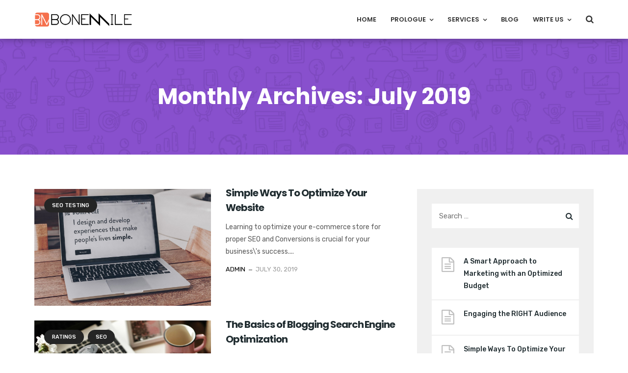

--- FILE ---
content_type: text/html; charset=UTF-8
request_url: https://www.bonemile.com/2019/07/
body_size: 16120
content:
<!doctype html>
<html lang="en">
<head>
	<meta charset="UTF-8">
	<meta name="viewport" content="width=device-width, initial-scale=1">
	<meta name="format-detection" content="telephone=no">
	<link rel="profile" href="http://gmpg.org/xfn/11">
	<meta name='robots' content='noindex, follow' />

	<!-- This site is optimized with the Yoast SEO Premium plugin v26.7 (Yoast SEO v26.7) - https://yoast.com/wordpress/plugins/seo/ -->
	<title>July 2019 - Bonemile</title>
	<meta property="og:locale" content="en_US" />
	<meta property="og:type" content="website" />
	<meta property="og:title" content="July 2019" />
	<meta property="og:url" content="https://www.bonemile.com/2019/07/" />
	<meta property="og:site_name" content="Bonemile" />
	<meta property="og:image" content="https://www.bonemile.com/wp-content/uploads/2025/07/favicon_bonemile.png" />
	<meta property="og:image:width" content="135" />
	<meta property="og:image:height" content="152" />
	<meta property="og:image:type" content="image/png" />
	<meta name="twitter:card" content="summary_large_image" />
	<script type="application/ld+json" class="yoast-schema-graph">{"@context":"https://schema.org","@graph":[{"@type":"CollectionPage","@id":"https://www.bonemile.com/2019/07/","url":"https://www.bonemile.com/2019/07/","name":"July 2019 - Bonemile","isPartOf":{"@id":"https://www.bonemile.com/#website"},"primaryImageOfPage":{"@id":"https://www.bonemile.com/2019/07/#primaryimage"},"image":{"@id":"https://www.bonemile.com/2019/07/#primaryimage"},"thumbnailUrl":"https://www.bonemile.com/wp-content/uploads/2019/07/design-and-develop-experiences.jpg","breadcrumb":{"@id":"https://www.bonemile.com/2019/07/#breadcrumb"},"inLanguage":"en"},{"@type":"ImageObject","inLanguage":"en","@id":"https://www.bonemile.com/2019/07/#primaryimage","url":"https://www.bonemile.com/wp-content/uploads/2019/07/design-and-develop-experiences.jpg","contentUrl":"https://www.bonemile.com/wp-content/uploads/2019/07/design-and-develop-experiences.jpg","width":1176,"height":784,"caption":"Design & Development"},{"@type":"BreadcrumbList","@id":"https://www.bonemile.com/2019/07/#breadcrumb","itemListElement":[{"@type":"ListItem","position":1,"name":"Home","item":"https://www.bonemile.com/"},{"@type":"ListItem","position":2,"name":"Archives for July 2019"}]},{"@type":"WebSite","@id":"https://www.bonemile.com/#website","url":"https://www.bonemile.com/","name":"Bonemile","description":"eCommerce Digital Marketing &amp; Ad Agency","publisher":{"@id":"https://www.bonemile.com/#organization"},"alternateName":"Digital Media Agency","potentialAction":[{"@type":"SearchAction","target":{"@type":"EntryPoint","urlTemplate":"https://www.bonemile.com/?s={search_term_string}"},"query-input":{"@type":"PropertyValueSpecification","valueRequired":true,"valueName":"search_term_string"}}],"inLanguage":"en"},{"@type":["Organization","Place"],"@id":"https://www.bonemile.com/#organization","name":"Bonemile","alternateName":"Digital Media Agency","url":"https://www.bonemile.com/","logo":{"@id":"https://www.bonemile.com/2019/07/#local-main-organization-logo"},"image":{"@id":"https://www.bonemile.com/2019/07/#local-main-organization-logo"},"sameAs":["https://www.facebook.com/bonemile","https://mastodon.social/@bonemile","https://www.instagram.com/bonemile.official/"],"description":"Bonemile is an e-Commerce specialist agency with a data-driven approach. We provide Local SEO, PPC, Social Sales, Web Designs and more.","publishingPrinciples":"https://www.bonemile.com/publishing-principles/","address":{"@id":"https://www.bonemile.com/2019/07/#local-main-place-address"},"geo":{"@type":"GeoCoordinates","latitude":"24.81138656392529","longitude":"67.0387127448235"},"telephone":["+923212133323"],"contactPoint":{"@type":"ContactPoint","telephone":"+923212133323","email":"general@bonemile.com"},"openingHoursSpecification":[{"@type":"OpeningHoursSpecification","dayOfWeek":["Monday","Tuesday","Wednesday","Thursday","Friday"],"opens":"10:00","closes":"18:00"},{"@type":"OpeningHoursSpecification","dayOfWeek":["Saturday"],"opens":"11:00","closes":"16:00"},{"@type":"OpeningHoursSpecification","dayOfWeek":["Sunday"],"opens":"00:00","closes":"00:00"}],"email":"general@bonemile.com"},{"@type":"PostalAddress","@id":"https://www.bonemile.com/2019/07/#local-main-place-address","streetAddress":"25th Street, Phase-V, Tauheed Commercial, DHA","addressLocality":"Karachi","postalCode":"75500","addressRegion":"Sindh","addressCountry":"PK"},{"@type":"ImageObject","inLanguage":"en","@id":"https://www.bonemile.com/2019/07/#local-main-organization-logo","url":"https://www.bonemile.com/wp-content/uploads/2023/05/Default-Logo.png","contentUrl":"https://www.bonemile.com/wp-content/uploads/2023/05/Default-Logo.png","width":1113,"height":186,"caption":"Bonemile"}]}</script>
	<meta name="geo.placename" content="Karachi" />
	<meta name="geo.position" content="24.81138656392529;67.0387127448235" />
	<meta name="geo.region" content="Pakistan" />
	<!-- / Yoast SEO Premium plugin. -->


<link rel='dns-prefetch' href='//fonts.googleapis.com' />
<link rel='preconnect' href='https://fonts.gstatic.com' crossorigin />
<link rel="alternate" type="application/rss+xml" title="Bonemile &raquo; Feed" href="https://www.bonemile.com/feed/" />
<link rel="alternate" type="application/rss+xml" title="Bonemile &raquo; Comments Feed" href="https://www.bonemile.com/comments/feed/" />
<style id='wp-img-auto-sizes-contain-inline-css' type='text/css'>
img:is([sizes=auto i],[sizes^="auto," i]){contain-intrinsic-size:3000px 1500px}
/*# sourceURL=wp-img-auto-sizes-contain-inline-css */
</style>
<link rel='stylesheet' id='radiantthemes-recent-posts-widget-css' href='https://www.bonemile.com/wp-content/plugins/radiantthemes-addons/widget/recent-posts/css/radiantthemes-recent-post-with-thumbnail-element-one.css?ver=1768600873' type='text/css' media='all' />
<style id='wp-emoji-styles-inline-css' type='text/css'>

	img.wp-smiley, img.emoji {
		display: inline !important;
		border: none !important;
		box-shadow: none !important;
		height: 1em !important;
		width: 1em !important;
		margin: 0 0.07em !important;
		vertical-align: -0.1em !important;
		background: none !important;
		padding: 0 !important;
	}
/*# sourceURL=wp-emoji-styles-inline-css */
</style>
<style id='wp-block-library-inline-css' type='text/css'>
:root{--wp-block-synced-color:#7a00df;--wp-block-synced-color--rgb:122,0,223;--wp-bound-block-color:var(--wp-block-synced-color);--wp-editor-canvas-background:#ddd;--wp-admin-theme-color:#007cba;--wp-admin-theme-color--rgb:0,124,186;--wp-admin-theme-color-darker-10:#006ba1;--wp-admin-theme-color-darker-10--rgb:0,107,160.5;--wp-admin-theme-color-darker-20:#005a87;--wp-admin-theme-color-darker-20--rgb:0,90,135;--wp-admin-border-width-focus:2px}@media (min-resolution:192dpi){:root{--wp-admin-border-width-focus:1.5px}}.wp-element-button{cursor:pointer}:root .has-very-light-gray-background-color{background-color:#eee}:root .has-very-dark-gray-background-color{background-color:#313131}:root .has-very-light-gray-color{color:#eee}:root .has-very-dark-gray-color{color:#313131}:root .has-vivid-green-cyan-to-vivid-cyan-blue-gradient-background{background:linear-gradient(135deg,#00d084,#0693e3)}:root .has-purple-crush-gradient-background{background:linear-gradient(135deg,#34e2e4,#4721fb 50%,#ab1dfe)}:root .has-hazy-dawn-gradient-background{background:linear-gradient(135deg,#faaca8,#dad0ec)}:root .has-subdued-olive-gradient-background{background:linear-gradient(135deg,#fafae1,#67a671)}:root .has-atomic-cream-gradient-background{background:linear-gradient(135deg,#fdd79a,#004a59)}:root .has-nightshade-gradient-background{background:linear-gradient(135deg,#330968,#31cdcf)}:root .has-midnight-gradient-background{background:linear-gradient(135deg,#020381,#2874fc)}:root{--wp--preset--font-size--normal:16px;--wp--preset--font-size--huge:42px}.has-regular-font-size{font-size:1em}.has-larger-font-size{font-size:2.625em}.has-normal-font-size{font-size:var(--wp--preset--font-size--normal)}.has-huge-font-size{font-size:var(--wp--preset--font-size--huge)}.has-text-align-center{text-align:center}.has-text-align-left{text-align:left}.has-text-align-right{text-align:right}.has-fit-text{white-space:nowrap!important}#end-resizable-editor-section{display:none}.aligncenter{clear:both}.items-justified-left{justify-content:flex-start}.items-justified-center{justify-content:center}.items-justified-right{justify-content:flex-end}.items-justified-space-between{justify-content:space-between}.screen-reader-text{border:0;clip-path:inset(50%);height:1px;margin:-1px;overflow:hidden;padding:0;position:absolute;width:1px;word-wrap:normal!important}.screen-reader-text:focus{background-color:#ddd;clip-path:none;color:#444;display:block;font-size:1em;height:auto;left:5px;line-height:normal;padding:15px 23px 14px;text-decoration:none;top:5px;width:auto;z-index:100000}html :where(.has-border-color){border-style:solid}html :where([style*=border-top-color]){border-top-style:solid}html :where([style*=border-right-color]){border-right-style:solid}html :where([style*=border-bottom-color]){border-bottom-style:solid}html :where([style*=border-left-color]){border-left-style:solid}html :where([style*=border-width]){border-style:solid}html :where([style*=border-top-width]){border-top-style:solid}html :where([style*=border-right-width]){border-right-style:solid}html :where([style*=border-bottom-width]){border-bottom-style:solid}html :where([style*=border-left-width]){border-left-style:solid}html :where(img[class*=wp-image-]){height:auto;max-width:100%}:where(figure){margin:0 0 1em}html :where(.is-position-sticky){--wp-admin--admin-bar--position-offset:var(--wp-admin--admin-bar--height,0px)}@media screen and (max-width:600px){html :where(.is-position-sticky){--wp-admin--admin-bar--position-offset:0px}}

/*# sourceURL=wp-block-library-inline-css */
</style><style id='global-styles-inline-css' type='text/css'>
:root{--wp--preset--aspect-ratio--square: 1;--wp--preset--aspect-ratio--4-3: 4/3;--wp--preset--aspect-ratio--3-4: 3/4;--wp--preset--aspect-ratio--3-2: 3/2;--wp--preset--aspect-ratio--2-3: 2/3;--wp--preset--aspect-ratio--16-9: 16/9;--wp--preset--aspect-ratio--9-16: 9/16;--wp--preset--color--black: #000000;--wp--preset--color--cyan-bluish-gray: #abb8c3;--wp--preset--color--white: #ffffff;--wp--preset--color--pale-pink: #f78da7;--wp--preset--color--vivid-red: #cf2e2e;--wp--preset--color--luminous-vivid-orange: #ff6900;--wp--preset--color--luminous-vivid-amber: #fcb900;--wp--preset--color--light-green-cyan: #7bdcb5;--wp--preset--color--vivid-green-cyan: #00d084;--wp--preset--color--pale-cyan-blue: #8ed1fc;--wp--preset--color--vivid-cyan-blue: #0693e3;--wp--preset--color--vivid-purple: #9b51e0;--wp--preset--gradient--vivid-cyan-blue-to-vivid-purple: linear-gradient(135deg,rgb(6,147,227) 0%,rgb(155,81,224) 100%);--wp--preset--gradient--light-green-cyan-to-vivid-green-cyan: linear-gradient(135deg,rgb(122,220,180) 0%,rgb(0,208,130) 100%);--wp--preset--gradient--luminous-vivid-amber-to-luminous-vivid-orange: linear-gradient(135deg,rgb(252,185,0) 0%,rgb(255,105,0) 100%);--wp--preset--gradient--luminous-vivid-orange-to-vivid-red: linear-gradient(135deg,rgb(255,105,0) 0%,rgb(207,46,46) 100%);--wp--preset--gradient--very-light-gray-to-cyan-bluish-gray: linear-gradient(135deg,rgb(238,238,238) 0%,rgb(169,184,195) 100%);--wp--preset--gradient--cool-to-warm-spectrum: linear-gradient(135deg,rgb(74,234,220) 0%,rgb(151,120,209) 20%,rgb(207,42,186) 40%,rgb(238,44,130) 60%,rgb(251,105,98) 80%,rgb(254,248,76) 100%);--wp--preset--gradient--blush-light-purple: linear-gradient(135deg,rgb(255,206,236) 0%,rgb(152,150,240) 100%);--wp--preset--gradient--blush-bordeaux: linear-gradient(135deg,rgb(254,205,165) 0%,rgb(254,45,45) 50%,rgb(107,0,62) 100%);--wp--preset--gradient--luminous-dusk: linear-gradient(135deg,rgb(255,203,112) 0%,rgb(199,81,192) 50%,rgb(65,88,208) 100%);--wp--preset--gradient--pale-ocean: linear-gradient(135deg,rgb(255,245,203) 0%,rgb(182,227,212) 50%,rgb(51,167,181) 100%);--wp--preset--gradient--electric-grass: linear-gradient(135deg,rgb(202,248,128) 0%,rgb(113,206,126) 100%);--wp--preset--gradient--midnight: linear-gradient(135deg,rgb(2,3,129) 0%,rgb(40,116,252) 100%);--wp--preset--font-size--small: 13px;--wp--preset--font-size--medium: 20px;--wp--preset--font-size--large: 36px;--wp--preset--font-size--x-large: 42px;--wp--preset--spacing--20: 0.44rem;--wp--preset--spacing--30: 0.67rem;--wp--preset--spacing--40: 1rem;--wp--preset--spacing--50: 1.5rem;--wp--preset--spacing--60: 2.25rem;--wp--preset--spacing--70: 3.38rem;--wp--preset--spacing--80: 5.06rem;--wp--preset--shadow--natural: 6px 6px 9px rgba(0, 0, 0, 0.2);--wp--preset--shadow--deep: 12px 12px 50px rgba(0, 0, 0, 0.4);--wp--preset--shadow--sharp: 6px 6px 0px rgba(0, 0, 0, 0.2);--wp--preset--shadow--outlined: 6px 6px 0px -3px rgb(255, 255, 255), 6px 6px rgb(0, 0, 0);--wp--preset--shadow--crisp: 6px 6px 0px rgb(0, 0, 0);}:where(.is-layout-flex){gap: 0.5em;}:where(.is-layout-grid){gap: 0.5em;}body .is-layout-flex{display: flex;}.is-layout-flex{flex-wrap: wrap;align-items: center;}.is-layout-flex > :is(*, div){margin: 0;}body .is-layout-grid{display: grid;}.is-layout-grid > :is(*, div){margin: 0;}:where(.wp-block-columns.is-layout-flex){gap: 2em;}:where(.wp-block-columns.is-layout-grid){gap: 2em;}:where(.wp-block-post-template.is-layout-flex){gap: 1.25em;}:where(.wp-block-post-template.is-layout-grid){gap: 1.25em;}.has-black-color{color: var(--wp--preset--color--black) !important;}.has-cyan-bluish-gray-color{color: var(--wp--preset--color--cyan-bluish-gray) !important;}.has-white-color{color: var(--wp--preset--color--white) !important;}.has-pale-pink-color{color: var(--wp--preset--color--pale-pink) !important;}.has-vivid-red-color{color: var(--wp--preset--color--vivid-red) !important;}.has-luminous-vivid-orange-color{color: var(--wp--preset--color--luminous-vivid-orange) !important;}.has-luminous-vivid-amber-color{color: var(--wp--preset--color--luminous-vivid-amber) !important;}.has-light-green-cyan-color{color: var(--wp--preset--color--light-green-cyan) !important;}.has-vivid-green-cyan-color{color: var(--wp--preset--color--vivid-green-cyan) !important;}.has-pale-cyan-blue-color{color: var(--wp--preset--color--pale-cyan-blue) !important;}.has-vivid-cyan-blue-color{color: var(--wp--preset--color--vivid-cyan-blue) !important;}.has-vivid-purple-color{color: var(--wp--preset--color--vivid-purple) !important;}.has-black-background-color{background-color: var(--wp--preset--color--black) !important;}.has-cyan-bluish-gray-background-color{background-color: var(--wp--preset--color--cyan-bluish-gray) !important;}.has-white-background-color{background-color: var(--wp--preset--color--white) !important;}.has-pale-pink-background-color{background-color: var(--wp--preset--color--pale-pink) !important;}.has-vivid-red-background-color{background-color: var(--wp--preset--color--vivid-red) !important;}.has-luminous-vivid-orange-background-color{background-color: var(--wp--preset--color--luminous-vivid-orange) !important;}.has-luminous-vivid-amber-background-color{background-color: var(--wp--preset--color--luminous-vivid-amber) !important;}.has-light-green-cyan-background-color{background-color: var(--wp--preset--color--light-green-cyan) !important;}.has-vivid-green-cyan-background-color{background-color: var(--wp--preset--color--vivid-green-cyan) !important;}.has-pale-cyan-blue-background-color{background-color: var(--wp--preset--color--pale-cyan-blue) !important;}.has-vivid-cyan-blue-background-color{background-color: var(--wp--preset--color--vivid-cyan-blue) !important;}.has-vivid-purple-background-color{background-color: var(--wp--preset--color--vivid-purple) !important;}.has-black-border-color{border-color: var(--wp--preset--color--black) !important;}.has-cyan-bluish-gray-border-color{border-color: var(--wp--preset--color--cyan-bluish-gray) !important;}.has-white-border-color{border-color: var(--wp--preset--color--white) !important;}.has-pale-pink-border-color{border-color: var(--wp--preset--color--pale-pink) !important;}.has-vivid-red-border-color{border-color: var(--wp--preset--color--vivid-red) !important;}.has-luminous-vivid-orange-border-color{border-color: var(--wp--preset--color--luminous-vivid-orange) !important;}.has-luminous-vivid-amber-border-color{border-color: var(--wp--preset--color--luminous-vivid-amber) !important;}.has-light-green-cyan-border-color{border-color: var(--wp--preset--color--light-green-cyan) !important;}.has-vivid-green-cyan-border-color{border-color: var(--wp--preset--color--vivid-green-cyan) !important;}.has-pale-cyan-blue-border-color{border-color: var(--wp--preset--color--pale-cyan-blue) !important;}.has-vivid-cyan-blue-border-color{border-color: var(--wp--preset--color--vivid-cyan-blue) !important;}.has-vivid-purple-border-color{border-color: var(--wp--preset--color--vivid-purple) !important;}.has-vivid-cyan-blue-to-vivid-purple-gradient-background{background: var(--wp--preset--gradient--vivid-cyan-blue-to-vivid-purple) !important;}.has-light-green-cyan-to-vivid-green-cyan-gradient-background{background: var(--wp--preset--gradient--light-green-cyan-to-vivid-green-cyan) !important;}.has-luminous-vivid-amber-to-luminous-vivid-orange-gradient-background{background: var(--wp--preset--gradient--luminous-vivid-amber-to-luminous-vivid-orange) !important;}.has-luminous-vivid-orange-to-vivid-red-gradient-background{background: var(--wp--preset--gradient--luminous-vivid-orange-to-vivid-red) !important;}.has-very-light-gray-to-cyan-bluish-gray-gradient-background{background: var(--wp--preset--gradient--very-light-gray-to-cyan-bluish-gray) !important;}.has-cool-to-warm-spectrum-gradient-background{background: var(--wp--preset--gradient--cool-to-warm-spectrum) !important;}.has-blush-light-purple-gradient-background{background: var(--wp--preset--gradient--blush-light-purple) !important;}.has-blush-bordeaux-gradient-background{background: var(--wp--preset--gradient--blush-bordeaux) !important;}.has-luminous-dusk-gradient-background{background: var(--wp--preset--gradient--luminous-dusk) !important;}.has-pale-ocean-gradient-background{background: var(--wp--preset--gradient--pale-ocean) !important;}.has-electric-grass-gradient-background{background: var(--wp--preset--gradient--electric-grass) !important;}.has-midnight-gradient-background{background: var(--wp--preset--gradient--midnight) !important;}.has-small-font-size{font-size: var(--wp--preset--font-size--small) !important;}.has-medium-font-size{font-size: var(--wp--preset--font-size--medium) !important;}.has-large-font-size{font-size: var(--wp--preset--font-size--large) !important;}.has-x-large-font-size{font-size: var(--wp--preset--font-size--x-large) !important;}
/*# sourceURL=global-styles-inline-css */
</style>

<style id='classic-theme-styles-inline-css' type='text/css'>
/*! This file is auto-generated */
.wp-block-button__link{color:#fff;background-color:#32373c;border-radius:9999px;box-shadow:none;text-decoration:none;padding:calc(.667em + 2px) calc(1.333em + 2px);font-size:1.125em}.wp-block-file__button{background:#32373c;color:#fff;text-decoration:none}
/*# sourceURL=/wp-includes/css/classic-themes.min.css */
</style>
<link rel='stylesheet' id='radiantthemes_gutenberg_block-css' href='https://www.bonemile.com/wp-content/themes/seolounge/css/radiantthemes-gutenberg-blocks.css?ver=1768600873' type='text/css' media='all' />
<link rel='stylesheet' id='contact-form-7-css' href='https://www.bonemile.com/wp-content/plugins/contact-form-7/includes/css/styles.css?ver=6.1.4' type='text/css' media='all' />
<link rel='stylesheet' id='radiantthemes-addons-core-css' href='https://www.bonemile.com/wp-content/plugins/radiantthemes-addons/assets/css/radiantthemes-addons-core.min.css?ver=1768600873' type='text/css' media='all' />
<link rel='stylesheet' id='rt-megamenu-front-end-style-css' href='https://www.bonemile.com/wp-content/plugins/radiantthemes-mega-menu/assets/css/rt-megamenu.css?ver=6.9' type='text/css' media='all' />
<link rel='stylesheet' id='extendify-utility-styles-css' href='https://www.bonemile.com/wp-content/plugins/extendify/public/build/utility-minimum.css?ver=6.9' type='text/css' media='all' />
<link rel='stylesheet' id='bootstrap-css' href='https://www.bonemile.com/wp-content/themes/seolounge/css/bootstrap.min.css' type='text/css' media='all' />
<link rel='stylesheet' id='font-awesome-css' href='https://www.bonemile.com/wp-content/themes/seolounge/css/font-awesome.min.css' type='text/css' media='all' />
<link rel='stylesheet' id='elusive-icons-css' href='https://www.bonemile.com/wp-content/themes/seolounge/css/elusive-icons.min.css' type='text/css' media='all' />
<link rel='stylesheet' id='animate-css' href='https://www.bonemile.com/wp-content/themes/seolounge/css/animate.min.css' type='text/css' media='all' />
<link rel='stylesheet' id='radiantthemes-custom-css' href='https://www.bonemile.com/wp-content/themes/seolounge/css/radiantthemes-custom.css' type='text/css' media='all' />
<link rel='stylesheet' id='radiantthemes-responsive-css' href='https://www.bonemile.com/wp-content/themes/seolounge/css/radiantthemes-responsive.css' type='text/css' media='all' />
<link rel='stylesheet' id='radiantthemes-contact-box-widget-css' href='https://www.bonemile.com/wp-content/plugins/radiantthemes-addons/widget/contact-box/css/radiantthemes-contact-box.css?ver=1768600873' type='text/css' media='all' />
<link rel='stylesheet' id='radiantthemes-header-style-default-css' href='https://www.bonemile.com/wp-content/themes/seolounge/css/radiantthemes-header-style-default.css' type='text/css' media='all' />
<link rel='stylesheet' id='radiantthemes-footer-style-six-css' href='https://www.bonemile.com/wp-content/themes/seolounge/css/radiantthemes-footer-style-six.css' type='text/css' media='all' />
<link rel='stylesheet' id='radiantthemes-style-css' href='https://www.bonemile.com/wp-content/themes/seolounge/style.css?ver=6.9' type='text/css' media='all' />
<link rel='stylesheet' id='radiantthemes-user-custom-css' href='https://www.bonemile.com/wp-content/themes/seolounge/css/radiantthemes-user-custom.css?ver=1768600873' type='text/css' media='all' />
<link rel='stylesheet' id='radiantthemes-dynamic-css' href='https://www.bonemile.com/wp-content/themes/seolounge/css/radiantthemes-dynamic.css?ver=1768600873' type='text/css' media='all' />
<link rel='stylesheet' id='js_composer_front-css' href='https://www.bonemile.com/wp-content/plugins/js_composer/assets/css/js_composer.min.css?ver=8.7.1' type='text/css' media='all' />
<link rel="preload" as="style" href="https://fonts.googleapis.com/css?family=Rubik:400,500%7CPoppins:700,600,400,500&#038;display=swap&#038;ver=1729332675" /><link rel="stylesheet" href="https://fonts.googleapis.com/css?family=Rubik:400,500%7CPoppins:700,600,400,500&#038;display=swap&#038;ver=1729332675" media="print" onload="this.media='all'"><noscript><link rel="stylesheet" href="https://fonts.googleapis.com/css?family=Rubik:400,500%7CPoppins:700,600,400,500&#038;display=swap&#038;ver=1729332675" /></noscript><script type="text/javascript" src="https://www.bonemile.com/wp-includes/js/jquery/jquery.min.js?ver=3.7.1" id="jquery-core-js"></script>
<script type="text/javascript" src="https://www.bonemile.com/wp-includes/js/jquery/jquery-migrate.min.js?ver=3.4.1" id="jquery-migrate-js"></script>
<script></script><link rel="https://api.w.org/" href="https://www.bonemile.com/wp-json/" /><link rel="EditURI" type="application/rsd+xml" title="RSD" href="https://www.bonemile.com/xmlrpc.php?rsd" />
<meta name="generator" content="WordPress 6.9" />
<meta name="generator" content="Redux 4.5.10" />   <!-- Google | Site Verification -->
   <meta name="google-site-verification" content="0mcNelSNbkHAthhhPM_ok8Ob3In4rgtmYitBcAAG8AU"/>
		<!-- End Google | Site Verification Code -->
    <!-- Google Analytics -->
    <script>
(function(i,s,o,g,r,a,m){i['GoogleAnalyticsObject']=r;i[r]=i[r]||function(){
(i[r].q=i[r].q||[]).push(arguments)},i[r].l=1*new Date();a=s.createElement(o),
m=s.getElementsByTagName(o)[0];a.async=1;a.src=g;m.parentNode.insertBefore(a,m)
})(window,document,'script','https://www.google-analytics.com/analytics.js','ga');

ga('create', 'G-WTV3B1QRNW', 'auto');
ga('send', 'pageview');
</script>
    <!-- End Google Analytics -->

<style type="text/css">.recentcomments a{display:inline !important;padding:0 !important;margin:0 !important;}</style><meta name="generator" content="Powered by WPBakery Page Builder - drag and drop page builder for WordPress."/>
<meta name="generator" content="Powered by Slider Revolution 6.7.40 - responsive, Mobile-Friendly Slider Plugin for WordPress with comfortable drag and drop interface." />
<style type="text/css">.gdpr-notice .btn, .team.element-six .team-item > .holder .data .btn, .radiantthemes-button > .radiantthemes-button-main, .rt-fancy-text-box > .holder > .more .btn, .rt-call-to-action-wraper .rt-call-to-action-item .btn:hover, .radiant-contact-form .form-row input[type=submit], .wraper_error_main.style-one .error_main .btn, .wraper_error_main.style-two .error_main .btn, .wraper_error_main.style-three .error_main_item .btn, .wraper_error_main.style-four .error_main .btn{
		        border-radius: 4px 4px 4px 4px ;
		    }</style><link rel="icon" href="https://www.bonemile.com/wp-content/uploads/2021/09/favicon_bonemile-135x150.png" sizes="32x32" />
<link rel="icon" href="https://www.bonemile.com/wp-content/uploads/2021/09/favicon_bonemile.png" sizes="192x192" />
<link rel="apple-touch-icon" href="https://www.bonemile.com/wp-content/uploads/2021/09/favicon_bonemile.png" />
<meta name="msapplication-TileImage" content="https://www.bonemile.com/wp-content/uploads/2021/09/favicon_bonemile.png" />
<script>function setREVStartSize(e){
			//window.requestAnimationFrame(function() {
				window.RSIW = window.RSIW===undefined ? window.innerWidth : window.RSIW;
				window.RSIH = window.RSIH===undefined ? window.innerHeight : window.RSIH;
				try {
					var pw = document.getElementById(e.c).parentNode.offsetWidth,
						newh;
					pw = pw===0 || isNaN(pw) || (e.l=="fullwidth" || e.layout=="fullwidth") ? window.RSIW : pw;
					e.tabw = e.tabw===undefined ? 0 : parseInt(e.tabw);
					e.thumbw = e.thumbw===undefined ? 0 : parseInt(e.thumbw);
					e.tabh = e.tabh===undefined ? 0 : parseInt(e.tabh);
					e.thumbh = e.thumbh===undefined ? 0 : parseInt(e.thumbh);
					e.tabhide = e.tabhide===undefined ? 0 : parseInt(e.tabhide);
					e.thumbhide = e.thumbhide===undefined ? 0 : parseInt(e.thumbhide);
					e.mh = e.mh===undefined || e.mh=="" || e.mh==="auto" ? 0 : parseInt(e.mh,0);
					if(e.layout==="fullscreen" || e.l==="fullscreen")
						newh = Math.max(e.mh,window.RSIH);
					else{
						e.gw = Array.isArray(e.gw) ? e.gw : [e.gw];
						for (var i in e.rl) if (e.gw[i]===undefined || e.gw[i]===0) e.gw[i] = e.gw[i-1];
						e.gh = e.el===undefined || e.el==="" || (Array.isArray(e.el) && e.el.length==0)? e.gh : e.el;
						e.gh = Array.isArray(e.gh) ? e.gh : [e.gh];
						for (var i in e.rl) if (e.gh[i]===undefined || e.gh[i]===0) e.gh[i] = e.gh[i-1];
											
						var nl = new Array(e.rl.length),
							ix = 0,
							sl;
						e.tabw = e.tabhide>=pw ? 0 : e.tabw;
						e.thumbw = e.thumbhide>=pw ? 0 : e.thumbw;
						e.tabh = e.tabhide>=pw ? 0 : e.tabh;
						e.thumbh = e.thumbhide>=pw ? 0 : e.thumbh;
						for (var i in e.rl) nl[i] = e.rl[i]<window.RSIW ? 0 : e.rl[i];
						sl = nl[0];
						for (var i in nl) if (sl>nl[i] && nl[i]>0) { sl = nl[i]; ix=i;}
						var m = pw>(e.gw[ix]+e.tabw+e.thumbw) ? 1 : (pw-(e.tabw+e.thumbw)) / (e.gw[ix]);
						newh =  (e.gh[ix] * m) + (e.tabh + e.thumbh);
					}
					var el = document.getElementById(e.c);
					if (el!==null && el) el.style.height = newh+"px";
					el = document.getElementById(e.c+"_wrapper");
					if (el!==null && el) {
						el.style.height = newh+"px";
						el.style.display = "block";
					}
				} catch(e){
					console.log("Failure at Presize of Slider:" + e)
				}
			//});
		  };</script>
<style id="seolounge_theme_option-dynamic-css" title="dynamic-css" class="redux-options-output">body{background-color:#ffffff;}body{font-family:Rubik;line-height:26px;font-weight:400;font-style:normal;color:#212d31;font-size:15px;}h1{font-family:Poppins;line-height:45px;letter-spacing:-1px;font-weight:700;font-style:normal;color:#212d31;font-size:35px;}h2{font-family:Poppins;line-height:40px;letter-spacing:-1px;font-weight:700;font-style:normal;color:#212d31;font-size:30px;}h3{font-family:Poppins;line-height:36px;letter-spacing:-1px;font-weight:700;font-style:normal;color:#212d31;font-size:26px;}h4{font-family:Poppins;line-height:32px;font-weight:700;font-style:normal;color:#212d31;font-size:22px;}h5{font-family:Poppins;line-height:26px;font-weight:600;font-style:normal;color:#212d31;font-size:18px;}h6{font-family:Poppins;line-height:26px;font-weight:600;font-style:normal;color:#212d31;font-size:15px;}.wraper_header.style-one .wraper_header_main{background-color:rgba(0,0,0,0.01);}.wraper_header.style-one .wraper_header_main{border-bottom-color:rgba(255,255,255,0.2);}.wraper_header.style-one .nav > [class*="menu-"] > ul.menu > li > a{font-family:Rubik;text-transform:uppercase;line-height:27px;font-weight:500;font-style:normal;color:#ffffff;font-size:13px;}.wraper_header.style-one .nav > [class*="menu-"] > ul.menu > li > ul > li > a, .wraper_header.style-one .nav > [class*="menu-"] > ul.menu > li > ul > li > ul > li > a, .wraper_header.style-one .nav > [class*="menu-"] > ul.menu > li > ul > li > ul > li > ul > li > a, .wraper_header.style-one .nav > [class*="menu-"] > ul.menu > li > ul > li > ul > li > ul > li ul li a{font-family:Rubik;text-align:left;text-transform:uppercase;line-height:25px;font-weight:400;font-style:normal;color:#0c121f;font-size:13px;}.wraper_header.style-one .header_main_action ul > li.header-cart-bar i{color:#FFFFFF;}.wraper_header.style-one .header_main_action ul > li.floating-searchbar i{color:#FFFFFF;}.wraper_header.style-one .header_main_action ul > li.header-hamburger i{color:#FFFFFF;}body[data-header-style="header-style-one"] #hamburger-menu{background-color:#ffffff;}.wraper_header.style-one .header_main .responsive-nav i{color:#FFFFFF;}body[data-header-style="header-style-one"] #mobile-menu{background-color:#ffffff;}body[data-header-style="header-style-one"] .mobile-menu-nav{font-family:Poppins;text-transform:uppercase;line-height:27px;letter-spacing:0.5px;font-weight:400;font-style:normal;color:#838383;font-size:13px;}body[data-header-style="header-style-one"] .mobile-menu-close i{color:#838383;}.wraper_header.style-two .wraper_header_main{background-color:rgba(255,255,255,0.01);}.wraper_header.style-two .nav > [class*="menu-"] > ul.menu > li > a{font-family:Poppins;line-height:26px;font-weight:500;font-style:normal;color:#ffffff;font-size:15px;}.wraper_header.style-two .nav > [class*="menu-"] > ul.menu > li > ul > li > a, .wraper_header.style-two .nav > [class*="menu-"] > ul.menu > li > ul > li > ul > li > a, .wraper_header.style-two .nav > [class*="menu-"] > ul.menu > li > ul > li > ul > li > ul > li > a, .wraper_header.style-two .nav > [class*="menu-"] > ul.menu > li > ul > li > ul > li > ul > li ul li a{font-family:Poppins;text-align:left;line-height:25px;font-weight:500;font-style:normal;color:#454545;font-size:13px;}.wraper_header.style-two .header_main_action ul > li.header-cart-bar i{color:#FFFFFF;}.wraper_header.style-two .header_main_action ul > li.floating-searchbar i{color:#FFFFFF;}.wraper_header.style-two .header_main_action ul > li.header-hamburger i{color:#FFFFFF;}body[data-header-style="header-style-two"] #hamburger-menu{background-color:#ffffff;}.wraper_header.style-two .header_main .responsive-nav i{color:#FFFFFF;}body[data-header-style="header-style-two"] #mobile-menu{background-color:#ffffff;}body[data-header-style="header-style-two"] .mobile-menu-nav{font-family:Poppins;text-transform:uppercase;line-height:27px;letter-spacing:0.5px;font-weight:400;font-style:normal;color:#838383;font-size:13px;}body[data-header-style="header-style-two"] .mobile-menu-close i{color:#838383;}.wraper_header.style-three .wraper_header_top{background-color:rgba(0,0,0,0.01);}.wraper_header.style-three .wraper_header_top{border-bottom-color:rgba(255,255,255,0.1);}.wraper_header.style-three .wraper_header_main{background-color:rgba(0,0,0,0.01);}.wraper_header.style-three .wraper_header_main{border-bottom-color:rgba(255,255,255,0.1);}.wraper_header.style-three .nav > [class*="menu-"] > ul.menu > li > a{font-family:Rubik;text-transform:uppercase;line-height:27px;font-weight:500;font-style:normal;color:#ffffff;font-size:13px;}.wraper_header.style-three .nav > [class*="menu-"] > ul.menu > li > ul > li > a, .wraper_header.style-three .nav > [class*="menu-"] > ul.menu > li > ul > li > ul > li > a, .wraper_header.style-three .nav > [class*="menu-"] > ul.menu > li > ul > li > ul > li > ul > li > a, .wraper_header.style-three .nav > [class*="menu-"] > ul.menu > li > ul > li > ul > li > ul > li ul li a{font-family:Rubik;text-align:left;text-transform:uppercase;line-height:25px;font-weight:400;font-style:normal;color:#0c121f;font-size:13px;}.wraper_header.style-three .header_main_action ul > li.header-cart-bar i{color:#FFFFFF;}.wraper_header.style-three .header_main_action ul > li.floating-searchbar i{color:#FFFFFF;}.wraper_header.style-three .header_main_action ul > li.header-hamburger i{color:#FFFFFF;}body[data-header-style="header-style-three"] #hamburger-menu{background-color:#ffffff;}.wraper_header.style-three .header_main .responsive-nav i{color:#838383;}body[data-header-style="header-style-three"] #mobile-menu{background-color:#ffffff;}body[data-header-style="header-style-three"] .mobile-menu-nav{font-family:Poppins;text-transform:uppercase;line-height:27px;letter-spacing:0.5px;font-weight:400;font-style:normal;color:#838383;font-size:13px;}body[data-header-style="header-style-three"] .mobile-menu-close i{color:#838383;}.wraper_header.style-four .wraper_header_main{background-color:rgba(0,0,0,0.01);}.wraper_header.style-four .nav > [class*="menu-"] > ul.menu > li > a{font-family:Rubik;line-height:28px;font-weight:500;font-style:normal;color:#ffffff;font-size:17px;}.wraper_header.style-four .nav > [class*="menu-"] > ul.menu > li > ul > li > a, .wraper_header.style-four .nav > [class*="menu-"] > ul.menu > li > ul > li > ul > li > a, .wraper_header.style-four .nav > [class*="menu-"] > ul.menu > li > ul > li > ul > li > ul > li > a, .wraper_header.style-four .nav > [class*="menu-"] > ul.menu > li > ul > li > ul > li > ul > li ul li a{font-family:Rubik;text-align:left;text-transform:uppercase;line-height:25px;font-weight:400;font-style:normal;color:#0c121f;font-size:13px;}.wraper_header.style-four .header_main_action ul > li.header-cart-bar i{color:#FFFFFF;}.wraper_header.style-four .header_main_action ul > li.header-hamburger i{color:#FFFFFF;}body[data-header-style="header-style-four"] #hamburger-menu{background-color:#ffffff;}.wraper_header.style-four .header_main .responsive-nav i{color:#838383;}body[data-header-style="header-style-four"] #mobile-menu{background-color:#ffffff;}body[data-header-style="header-style-four"] .mobile-menu-nav{font-family:Poppins;text-transform:uppercase;line-height:27px;letter-spacing:0.5px;font-weight:400;font-style:normal;color:#838383;font-size:13px;}body[data-header-style="header-style-four"] .mobile-menu-close i{color:#838383;}.wraper_header.style-five .wraper_header_main{background-color:rgba(255,255,255,0.01);}.wraper_header.style-five .nav > [class*="menu-"] > ul.menu > li > a{font-family:Rubik;line-height:23px;font-weight:400;font-style:normal;color:#0b1427;font-size:15px;}.wraper_header.style-five .nav > [class*="menu-"] > ul.menu > li > ul > li > a, .wraper_header.style-five .nav > [class*="menu-"] > ul.menu > li > ul > li > ul > li > a, .wraper_header.style-five .nav > [class*="menu-"] > ul.menu > li > ul > li > ul > li > ul > li > a, .wraper_header.style-five .nav > [class*="menu-"] > ul.menu > li > ul > li > ul > li > ul > li ul li a{font-family:Rubik;text-align:left;text-transform:uppercase;line-height:25px;font-weight:400;font-style:normal;color:#0c121f;font-size:13px;}.wraper_header.style-five .header_main_action ul > li.header-cart-bar i{color:#454545;}.wraper_header.style-five .header_main_action ul > li.floating-searchbar i{color:#454545;}.wraper_header.style-five .header_main_action ul > li.header-hamburger i{color:#454545;}body[data-header-style="header-style-five"] #hamburger-menu{background-color:#ffffff;}.wraper_header.style-five .header_main .responsive-nav i{color:#454545;}body[data-header-style="header-style-five"] #mobile-menu{background-color:#ffffff;}body[data-header-style="header-style-five"] .mobile-menu-nav{font-family:Poppins;text-transform:uppercase;line-height:27px;letter-spacing:0.5px;font-weight:400;font-style:normal;color:#838383;font-size:13px;}body[data-header-style="header-style-five"] .mobile-menu-close i{color:#838383;}.wraper_header.style-five-a .wraper_header_main{background-color:rgba(255,255,255,0.75);}.wraper_header.style-five-a .is-sticky .wraper_header_main{background-color:rgba(255,255,255,0.85);}.wraper_header.style-five-a .nav > [class*="menu-"] > ul.menu > li > a{font-family:Rubik;line-height:28px;font-weight:400;font-style:normal;color:#0c121f;font-size:16px;}.wraper_header.style-five-a .nav > [class*="menu-"] > ul.menu > li > ul > li > a, .wraper_header.style-five-a .nav > [class*="menu-"] > ul.menu > li > ul > li > ul > li > a, .wraper_header.style-five-a .nav > [class*="menu-"] > ul.menu > li > ul > li > ul > li > ul > li > a, .wraper_header.style-five-a .nav > [class*="menu-"] > ul.menu > li > ul > li > ul > li > ul > li ul li a{font-family:Rubik;text-align:left;text-transform:uppercase;line-height:25px;font-weight:400;font-style:normal;color:#0c121f;font-size:13px;}.wraper_header.style-five-a .header_main_action ul > li.header-cart-bar i{color:#454545;}.wraper_header.style-five-a .header_main_action ul > li.floating-searchbar i{color:#454545;}.wraper_header.style-five-a .header_main_action ul > li.header-hamburger i{color:#454545;}body[data-header-style="header-style-five-a"] #hamburger-menu{background-color:#ffffff;}.wraper_header.style-five-a .header_main .responsive-nav i{color:#838383;}body[data-header-style="header-style-five-a"] #mobile-menu{background-color:#ffffff;}body[data-header-style="header-style-five-a"] .mobile-menu-nav{font-family:Poppins;text-transform:uppercase;line-height:27px;letter-spacing:0.5px;font-weight:400;font-style:normal;color:#838383;font-size:13px;}body[data-header-style="header-style-five-a"] .mobile-menu-close i{color:#838383;}.wraper_header.style-six .wraper_header_main{background-color:rgba(0,0,0,0.01);}.wraper_header.style-six .header_main_action ul > li.header-cart-bar i{color:#FFFFFF;}.wraper_header.style-six .header_main_action ul > li.floating-searchbar i{color:#FFFFFF;}.wraper_header.style-six .header_main_action ul > li.header-full-width-menu i{color:#FFFFFF;}.wraper_header.style-six .top-bar-menu .menu-minimal-header-menu-container{font-family:Poppins;line-height:30px;font-weight:400;font-style:normal;color:#ffffff;font-size:25px;}.wraper_header.style-seven .wraper_header_main{background-color:rgba(0,0,0,0.01);}.wraper_header.style-seven .header_main_action ul > li.header-cart-bar i{color:#0C121F;}.wraper_header.style-seven .header_main_action ul > li.floating-searchbar i{color:#0C121F;}.wraper_header.style-seven .header_main_action ul > li.header-hamburger i{color:#0C121F;}body[data-header-style="header-style-seven"] #hamburger-menu{background-color:#ffffff;}.wraper_header.style-eight .wraper_header_main{background-color:#ffffff;}.wraper_header.style-eight .wraper_header_main{border-bottom-color:rgba(0,0,0,0.07);}.wraper_header.style-eight .header_main_action ul > li.header-cart-bar i{color:#030712;}.wraper_header.style-eight .header_main_action ul > li.floating-searchbar i{color:#030712;}.wraper_header.style-eight .header_main_action ul > li.header-hamburger i{color:#030712;}body[data-header-style="header-style-eight"] #hamburger-menu{background-color:#ffffff;}.wraper_header.style-nine .wraper_fullwidth_menu{background-color:#ffffff;}.wraper_header.style-nine .wraper_fullwidth_menu .full-inner nav{font-family:Poppins;line-height:47px;letter-spacing:-1px;font-weight:700;font-style:normal;color:#252525;font-size:40px;}.wraper_header.style-nine .wraper_fullwidth_menu .full-inner nav ul li ul{font-family:Poppins;line-height:23px;font-weight:500;font-style:normal;color:#252525;font-size:15px;}.wraper_header.style-nine .header_main_action ul > li.header-cart-bar i{color:#030712;}.wraper_header.style-nine .header_main_action ul > li.floating-searchbar i{color:#030712;}.wraper_header.style-ten .wraper_header_top{background-color:#ffffff;}.wraper_header.style-ten .wraper_header_main{background-color:#bf9e58;}.wraper_header.style-ten .nav > [class*="menu-"] > ul.menu > li > a{font-family:Rubik;text-transform:uppercase;line-height:27px;font-weight:500;font-style:normal;color:#ffffff;font-size:13px;}.wraper_header.style-ten .nav > [class*="menu-"] > ul.menu > li > ul > li > a, .wraper_header.style-ten .nav > [class*="menu-"] > ul.menu > li > ul > li > ul > li > a, .wraper_header.style-ten .nav > [class*="menu-"] > ul.menu > li > ul > li > ul > li > ul > li > a, .wraper_header.style-ten .nav > [class*="menu-"] > ul.menu > li > ul > li > ul > li > ul > li ul li a{font-family:Rubik;text-align:left;text-transform:uppercase;line-height:25px;font-weight:400;font-style:normal;color:#454545;font-size:13px;}.wraper_header.style-ten .header_main_action ul > li.header-cart-bar i{color:#FFFFFF;}.wraper_header.style-ten .header_main_action ul > li.floating-searchbar i{color:#FFFFFF;}.wraper_header.style-ten .header_main_action ul > li.header-hamburger i{color:#FFFFFF;}body[data-header-style="header-style-ten"] #hamburger-menu{background-color:#ffffff;}.wraper_header.style-ten .header_main .responsive-nav i{color:#838383;}body[data-header-style="header-style-ten"] #mobile-menu{background-color:#ffffff;}body[data-header-style="header-style-ten"] .mobile-menu-nav{font-family:Poppins;text-transform:uppercase;line-height:27px;letter-spacing:0.5px;font-weight:400;font-style:normal;color:#838383;font-size:13px;}body[data-header-style="header-style-ten"] .mobile-menu-close i{color:#838383;}.wraper_header.style-eleven .wraper_header_main{background-color:rgba(255,255,255,0.01);}.wraper_header.style-eleven .nav > [class*="menu-"] > ul.menu > li > a{font-family:Poppins;line-height:27px;font-weight:500;font-style:normal;color:#0c121f;font-size:15px;}.wraper_header.style-eleven .nav > [class*="menu-"] > ul.menu > li > ul > li > a, .wraper_header.style-eleven .nav > [class*="menu-"] > ul.menu > li > ul > li > ul > li > a, .wraper_header.style-eleven .nav > [class*="menu-"] > ul.menu > li > ul > li > ul > li > ul > li > a, .wraper_header.style-eleven .nav > [class*="menu-"] > ul.menu > li > ul > li > ul > li > ul > li ul li a{font-family:Poppins;text-align:left;line-height:25px;font-weight:400;font-style:normal;color:#454545;font-size:13px;}.wraper_header.style-eleven .header_main_action_buttons .btn.btn-one{background-color:#4eafcb;}.wraper_header.style-eleven .header_main_action_buttons .btn.btn-two{background-color:#25c16f;}.wraper_header.style-eleven .header_main .responsive-nav i{color:#838383;}body[data-header-style="header-style-eleven"] #mobile-menu{background-color:#ffffff;}body[data-header-style="header-style-eleven"] .mobile-menu-nav{font-family:Poppins;text-transform:uppercase;line-height:27px;letter-spacing:0.5px;font-weight:400;font-style:normal;color:#838383;font-size:13px;}body[data-header-style="header-style-eleven"] .mobile-menu-close i{color:#838383;}.wraper_header.style-twelve .wraper_header_top{background-color:#323232;}.wraper_header.style-twelve .header_main_action_buttons .btn.btn-one{background-color:#0abc5f;}.wraper_header.style-twelve .wraper_header_main{background-color:#ffffff;}.wraper_header.style-twelve .nav > [class*="menu-"] > ul.menu > li > a{font-family:Poppins;text-transform:uppercase;line-height:27px;font-weight:600;font-style:normal;color:#333333;font-size:13px;}.wraper_header.style-twelve .nav > [class*="menu-"] > ul.menu > li > ul > li > a, .wraper_header.style-twelve .nav > [class*="menu-"] > ul.menu > li > ul > li > ul > li > a, .wraper_header.style-twelve .nav > [class*="menu-"] > ul.menu > li > ul > li > ul > li > ul > li > a, .wraper_header.style-twelve .nav > [class*="menu-"] > ul.menu > li > ul > li > ul > li > ul > li ul li a{font-family:Poppins;text-align:left;text-transform:uppercase;line-height:25px;font-weight:500;font-style:normal;color:#333333;font-size:12px;}.wraper_header.style-twelve .header_main_action ul > li.header-cart-bar i{color:#333333;}.wraper_header.style-twelve .header_main_action ul > li.header-hamburger i{color:#333333;}body[data-header-style="header-style-twelve"] #hamburger-menu{background-color:#ffffff;}.wraper_header.style-twelve .header_main .responsive-nav i{color:#333333;}body[data-header-style="header-style-twelve"] #mobile-menu{background-color:#ffffff;}body[data-header-style="header-style-twelve"] .mobile-menu-nav{font-family:Poppins;text-transform:uppercase;line-height:27px;letter-spacing:0.5px;font-weight:400;font-style:normal;color:#838383;font-size:13px;}body[data-header-style="header-style-twelve"] .mobile-menu-close i{color:#838383;}.wraper_header.style-thirteen .wraper_header_main{background-color:rgba(255,255,255,0.01);}.wraper_header.style-thirteen .nav > [class*="menu-"] > ul.menu > li > a{font-family:Poppins;text-transform:uppercase;line-height:27px;font-weight:500;font-style:normal;color:#0b1427;font-size:14px;}.wraper_header.style-thirteen .nav > [class*="menu-"] > ul.menu > li > ul > li > a, .wraper_header.style-thirteen .nav > [class*="menu-"] > ul.menu > li > ul > li > ul > li > a, .wraper_header.style-thirteen .nav > [class*="menu-"] > ul.menu > li > ul > li > ul > li > ul > li > a, .wraper_header.style-thirteen .nav > [class*="menu-"] > ul.menu > li > ul > li > ul > li > ul > li ul li a{font-family:Poppins;text-align:left;line-height:25px;font-weight:400;font-style:normal;color:#454545;font-size:13px;}.wraper_header.style-thirteen .header_main_action_buttons .btn.btn-one{background-color:#0a8aff;}.wraper_header.style-thirteen .header_main .responsive-nav i{color:#838383;}body[data-header-style="header-style-thirteen"] #mobile-menu{background-color:#ffffff;}body[data-header-style="header-style-thirteen"] .mobile-menu-nav{font-family:Poppins;text-transform:uppercase;line-height:27px;letter-spacing:0.5px;font-weight:400;font-style:normal;color:#838383;font-size:13px;}body[data-header-style="header-style-thirteen"] .mobile-menu-close i{color:#838383;}.wraper_header.style-fourteen .wraper_header_main{background-color:rgba(255,255,255,0.01);}.wraper_header.style-fourteen .nav > [class*="menu-"] > ul.menu > li > a{font-family:Poppins;line-height:26px;font-weight:500;font-style:normal;color:#ffffff;font-size:15px;}.wraper_header.style-fourteen .nav > [class*="menu-"] > ul.menu > li > ul > li > a, .wraper_header.style-fourteen .nav > [class*="menu-"] > ul.menu > li > ul > li > ul > li > a, .wraper_header.style-fourteen .nav > [class*="menu-"] > ul.menu > li > ul > li > ul > li > ul > li > a, .wraper_header.style-fourteen .nav > [class*="menu-"] > ul.menu > li > ul > li > ul > li > ul > li ul li a{font-family:Poppins;text-align:left;line-height:25px;font-weight:500;font-style:normal;color:#454545;font-size:15px;}.wraper_header.style-fourteen .header_main_action ul > li.header-cart-bar i{color:#FFFFFF;}.wraper_header.style-fourteen .header_main_action ul > li.floating-searchbar i{color:#FFFFFF;}.wraper_header.style-fourteen .header_main_action ul > li.header-hamburger i{color:#FFFFFF;}body[data-header-style="header-style-fourteen"] #hamburger-menu{background-color:#ffffff;}.wraper_header.style-fourteen .header_main .responsive-nav i{color:#FFFFFF;}body[data-header-style="header-style-fourteen"] #mobile-menu{background-color:#ffffff;}body[data-header-style="header-style-fourteen"] .mobile-menu-nav{font-family:Poppins;text-transform:uppercase;line-height:27px;letter-spacing:0.5px;font-weight:400;font-style:normal;color:#838383;font-size:13px;}body[data-header-style="header-style-fourteen"] .mobile-menu-close i{color:#838383;}.wraper_inner_banner{background-color:#f2f2f2;background-position:center top;background-image:url('http://www.bonemile.com/wp-content/uploads/2018/07/Blog-Banner-Background-Image.png');background-size:cover;}.wraper_inner_banner_main{border-bottom-color:rgba(255,255,255,0.01);}.wraper_inner_banner_main > .container{padding-top:90px;padding-bottom:90px;}.inner_banner_main .title{font-family:Poppins;line-height:55px;font-weight:700;font-style:normal;color:#ffffff;font-size:45px;}.inner_banner_main .subtitle{font-family:Poppins;line-height:29px;font-weight:400;font-style:normal;color:#ffffff;font-size:18px;}.inner_banner_breadcrumb #crumbs{font-family:Rubik;line-height:26px;font-weight:400;font-style:normal;color:#0c121f;font-size:16px;}.wraper_inner_banner_breadcrumb > .container{padding-top:10px;padding-bottom:10px;}.wraper_footer.style-one{background-color:#161616;}.wraper_footer.style-one .wraper_footer_main{background-color:#00174d;}.wraper_footer.style-one .wraper_footer_main{border-bottom-color:rgba(255,255,255,0.01);}.wraper_footer.style-one .wraper_footer_copyright{background-color:#00174d;}.wraper_footer.style-two{background-color:#161616;}.wraper_footer.style-two .wraper_footer_main{background-color:#00174d;}.wraper_footer.style-two .wraper_footer_main{border-bottom-color:rgba(255,255,255,0.01);}.wraper_footer.style-two .wraper_footer_copyright{background-color:#00174d;}.wraper_footer.style-three{background-color:#161616;}.wraper_footer.style-three .wraper_footer_main{background-color:#00174d;}.wraper_footer.style-three .wraper_footer_main{border-bottom-color:rgba(255,255,255,0.01);}.wraper_footer.style-three .wraper_footer_copyright{background-color:#00174d;}.wraper_footer.style-four{background-color:#161616;}.wraper_footer.style-four .wraper_footer_navigation{background-color:rgba(0,23,77,0.01);}.wraper_footer.style-four .wraper_footer_main{background-color:#00174d;}.wraper_footer.style-four .wraper_footer_main{border-bottom-color:rgba(255,255,255,0.01);}.wraper_footer.style-four .wraper_footer_copyright{background-color:#00174d;}.wraper_footer.style-five{background-color:#161616;}.wraper_footer.style-five .wraper_footer_navigation{background-color:rgba(0,23,77,0.01);}.wraper_footer.style-five .wraper_footer_main{background-color:#00174d;}.wraper_footer.style-five .wraper_footer_main{border-bottom-color:rgba(255,255,255,0.01);}.wraper_footer.style-five .wraper_footer_copyright{background-color:#00174d;}.wraper_footer.style-six{background-color:#1a2024;}.wraper_footer.style-six .wraper_footer_main{border-bottom-color:#575656;}.wraper_footer.style-seven{background-color:#161616;}.wraper_footer.style-seven .wraper_footer_main{background-color:#00174d;}.wraper_footer.style-seven .wraper_footer_main{border-bottom-color:rgba(255,255,255,0.01);}.wraper_footer.style-seven .wraper_footer_copyright{background-color:#00174d;}.wraper_footer.style-eight{background-color:#161616;}.wraper_footer.style-eight .wraper_footer_main{background-color:#00174d;}.wraper_footer.style-eight .wraper_footer_main{border-bottom-color:rgba(255,255,255,0.01);}.wraper_footer.style-eight .wraper_footer_copyright{background-color:#00174d;}.wraper_footer.style-nine{background-color:#161616;}.wraper_footer.style-nine .wraper_footer_navigation{background-color:rgba(0,23,77,0.01);}.wraper_footer.style-nine .wraper_footer_main{background-color:#00174d;}.wraper_footer.style-nine .wraper_footer_main{border-bottom-color:rgba(255,255,255,0.01);}.wraper_footer.style-nine .wraper_footer_copyright{background-color:#00174d;}.wraper_footer.style-ten{background-color:#161616;}.wraper_footer.style-ten .wraper_footer_main{background-color:#00174d;}.wraper_footer.style-ten .wraper_footer_main{border-bottom-color:rgba(255,255,255,0.01);}.wraper_footer.style-ten .wraper_footer_copyright{background-color:#00174d;}.wraper_footer.style-eleven .wraper_footer_main{background-color:#202426;}.wraper_footer.style-eleven .wraper_footer_copyright{background-color:#16191b;}.radiantthemes-button > .radiantthemes-button-main, .gdpr-notice .btn, .radiant-contact-form .form-row input[type=submit], .radiant-contact-form .form-row input[type=button], .radiant-contact-form .form-row button[type=submit], .post.style-two .post-read-more .btn, .post.style-three .entry-main .post-read-more .btn, .woocommerce #respond input#submit, .woocommerce .return-to-shop .button, .woocommerce form .form-row input.button, .widget-area > .widget.widget_price_filter .button, .wraper_error_main.style-one .error_main .btn, .wraper_error_main.style-two .error_main .btn, .wraper_error_main.style-three .error_main_item .btn, .wraper_error_main.style-four .error_main .btn{padding-top:11px;padding-right:35px;padding-bottom:11px;padding-left:35px;}.radiantthemes-button.hover-style-one .radiantthemes-button-main:hover, .radiantthemes-button.hover-style-two .radiantthemes-button-main > .overlay, .radiantthemes-button.hover-style-three .radiantthemes-button-main > .overlay, .radiantthemes-button.hover-style-four .radiantthemes-button-main:hover, .gdpr-notice .btn, .radiant-contact-form .form-row input[type=submit]:hover, .radiant-contact-form .form-row input[type=button]:hover, .radiant-contact-form .form-row button[type=submit]:hover, .post.style-two .post-read-more .btn:hover, .post.style-three .entry-main .post-read-more .btn:hover, .woocommerce #respond input#submit, .woocommerce .return-to-shop .button:hover, .woocommerce form .form-row input.button:hover, .widget-area > .widget.widget_price_filter .button:hover, .wraper_error_main.style-one .error_main .btn:hover, .wraper_error_main.style-two .error_main .btn:hover, .wraper_error_main.style-three .error_main_item .btn:hover, .wraper_error_main.style-four .error_main .btn:hover{background-color:rgba(255,255,255,0.01);}.radiantthemes-button > .radiantthemes-button-main, .gdpr-notice .btn, .radiant-contact-form .form-row input[type=submit], .radiant-contact-form .form-row input[type=button], .radiant-contact-form .form-row button[type=submit], .post.style-two .post-read-more .btn, .post.style-three .entry-main .post-read-more .btn, .woocommerce #respond input#submit, .woocommerce .return-to-shop .button, .woocommerce form .form-row input.button, .widget-area > .widget.widget_price_filter .button, .wraper_error_main.style-one .error_main .btn, .wraper_error_main.style-two .error_main .btn, .wraper_error_main.style-three .error_main_item .btn, .wraper_error_main.style-four .error_main .btn{border-top:2px solid #0abc5f;border-bottom:2px solid #0abc5f;border-left:2px solid #0abc5f;border-right:2px solid #0abc5f;}.radiantthemes-button > .radiantthemes-button-main:hover, .gdpr-notice .btn:hover, .radiant-contact-form .form-row input[type=submit]:hover, .radiant-contact-form .form-row input[type=button]:hover, .radiant-contact-form .form-row button[type=submit]:hover, .post.style-two .post-read-more .btn:hover, .post.style-three .entry-main .post-read-more .btn:hover, .woocommerce #respond input#submit, .woocommerce .return-to-shop .button:hover, .woocommerce form .form-row input.button:hover, .widget-area > .widget.widget_price_filter .button:hover, .wraper_error_main.style-one .error_main .btn:hover, .wraper_error_main.style-two .error_main .btn:hover, .wraper_error_main.style-three .error_main_item .btn:hover, .wraper_error_main.style-four .error_main .btn:hover{border-top:2px solid #0abc5f;border-bottom:2px solid #0abc5f;border-left:2px solid #0abc5f;border-right:2px solid #0abc5f;}.radiantthemes-button > .radiantthemes-button-main, .gdpr-notice .btn, .radiant-contact-form .form-row input[type=submit], .radiant-contact-form .form-row input[type=button], .radiant-contact-form .form-row button[type=submit], .post.style-two .post-read-more .btn, .post.style-three .entry-main .post-read-more .btn, .woocommerce #respond input#submit, .woocommerce .return-to-shop .button, .woocommerce form .form-row input.button, .widget-area > .widget.widget_price_filter .button, .wraper_error_main.style-one .error_main .btn, .wraper_error_main.style-two .error_main .btn, .wraper_error_main.style-three .error_main_item .btn, .wraper_error_main.style-four .error_main .btn{-moz-box-shadow: 0 0 0 0 rgba(0,0,0,0.1);-webkit-box-shadow: 0 0 0 0 rgba(0,0,0,0.1);-ms-box-shadow: 0 0 0 0 rgba(0,0,0,0.1);-o-box-shadow: 0 0 0 0 rgba(0,0,0,0.1);box-shadow: 0 0 0 0 rgba(0,0,0,0.1);}.radiantthemes-button > .radiantthemes-button-main, .gdpr-notice .btn, .radiant-contact-form .form-row input[type=submit], .radiant-contact-form .form-row input[type=button], .radiant-contact-form .form-row button[type=submit], .post.style-two .post-read-more .btn, .post.style-three .entry-main .post-read-more .btn, .woocommerce #respond input#submit, .woocommerce .return-to-shop .button, .woocommerce form .form-row input.button, .widget-area > .widget.widget_price_filter .button, .wraper_error_main.style-one .error_main .btn, .wraper_error_main.style-two .error_main .btn, .wraper_error_main.style-three .error_main_item .btn, .wraper_error_main.style-four .error_main .btn{font-family:Poppins;text-transform:uppercase;line-height:26px;font-weight:600;font-style:normal;color:#000000;font-size:15px;}.radiantthemes-button > .radiantthemes-button-main:hover, .gdpr-notice .btn:hover, .radiant-contact-form .form-row input[type=submit]:hover, .radiant-contact-form .form-row input[type=button]:hover, .radiant-contact-form .form-row button[type=submit]:hover, .post.style-two .post-read-more .btn:hover, .post.style-three .entry-main .post-read-more .btn:hover, .woocommerce #respond input#submit, .woocommerce .return-to-shop .button:hover, .woocommerce form .form-row input.button:hover, .widget-area > .widget.widget_price_filter .button:hover, .wraper_error_main.style-one .error_main .btn:hover, .wraper_error_main.style-two .error_main .btn:hover, .wraper_error_main.style-three .error_main_item .btn:hover, .wraper_error_main.style-four .error_main .btn:hover{color:#0abc5f;}.radiantthemes-button > .radiantthemes-button-main i{color:#ffffff;}.radiantthemes-button > .radiantthemes-button-main:hover i{color:#0abc5f;}.radiant-contact-form .form-row, div.wpcf7-response-output{margin-top:0px;margin-right:10px;margin-bottom:20px;margin-left:10px;}.radiant-contact-form .form-row input[type=text], .radiant-contact-form .form-row input[type=email], .radiant-contact-form .form-row input[type=url], .radiant-contact-form .form-row input[type=tel], .radiant-contact-form .form-row input[type=number], .radiant-contact-form .form-row input[type=password], .radiant-contact-form .form-row input[type=date], .radiant-contact-form .form-row input[type=time], .radiant-contact-form .form-row select{height:48px;}.radiant-contact-form .form-row textarea{height:140px;}.radiant-contact-form .form-row input[type=text]:focus, .radiant-contact-form .form-row input[type=email]:focus, .radiant-contact-form .form-row input[type=url]:focus, .radiant-contact-form .form-row input[type=tel]:focus, .radiant-contact-form .form-row input[type=number]:focus, .radiant-contact-form .form-row input[type=password]:focus, .radiant-contact-form .form-row input[type=date]:focus, .radiant-contact-form .form-row input[type=time]:focus, .radiant-contact-form .form-row select:focus, .radiant-contact-form .form-row textarea:focus{padding-top:0px;padding-right:0px;padding-bottom:0px;padding-left:0px;}.radiant-contact-form .form-row input[type=text], .radiant-contact-form .form-row input[type=email], .radiant-contact-form .form-row input[type=url], .radiant-contact-form .form-row input[type=tel], .radiant-contact-form .form-row input[type=number], .radiant-contact-form .form-row input[type=password], .radiant-contact-form .form-row input[type=date], .radiant-contact-form .form-row input[type=time], .radiant-contact-form .form-row select, .radiant-contact-form .form-row textarea{-moz-box-shadow: 0 0 0 0 rgba(0,0,0,0.01);-webkit-box-shadow: 0 0 0 0 rgba(0,0,0,0.01);-ms-box-shadow: 0 0 0 0 rgba(0,0,0,0.01);-o-box-shadow: 0 0 0 0 rgba(0,0,0,0.01);box-shadow: 0 0 0 0 rgba(0,0,0,0.01);}.wraper_error_main.style-one{background-image:url('http://www.bonemile.com/wp-content/themes/seolounge/images/404-Error-Style-One-Background-Image.png');}.wraper_error_main.style-two{background-color:#ffffff;}.wraper_error_main.style-three{background-color:#ffffff;}.wraper_error_main.style-four{background-color:#ffffff;}.wraper_maintenance_main.style-one{background-image:url('http://www.bonemile.com/wp-content/themes/seolounge/images/Maintenance-More-Style-One-Image.png');}.wraper_maintenance_main.style-two{background-image:url('http://www.bonemile.com/wp-content/themes/seolounge/images/Maintenance-More-Style-Two-Image.png');}.wraper_maintenance_main.style-three{background-image:url('http://www.bonemile.com/wp-content/themes/seolounge/images/Maintenance-More-Style-Three-Image.png');}.wraper_comingsoon_main.style-one{background-image:url('http://www.bonemile.com/wp-content/themes/seolounge/images/Coming-Soon-Style-One-Background-Image.png');}.wraper_comingsoon_main.style-two{background-image:url('http://www.bonemile.com/wp-content/themes/seolounge/images/Coming-Soon-Style-Two-Background-Image.png');}.wraper_comingsoon_main.style-three{background-image:url('http://www.bonemile.com/wp-content/themes/seolounge/images/Coming-Soon-Style-Three-Background-Image.png');}</style><noscript><style> .wpb_animate_when_almost_visible { opacity: 1; }</style></noscript><link rel='stylesheet' id='rs-plugin-settings-css' href='//www.bonemile.com/wp-content/plugins/revslider/sr6/assets/css/rs6.css?ver=6.7.40' type='text/css' media='all' />
<style id='rs-plugin-settings-inline-css' type='text/css'>
#rs-demo-id {}
/*# sourceURL=rs-plugin-settings-inline-css */
</style>
</head>



	<body  class="archive date wp-embed-responsive wp-theme-seolounge hfeed radiantthemes radiantthemes-seolounge wpb-js-composer js-comp-ver-8.7.1 vc_responsive" data-page-transition="0" data-header-style="header-style-default" data-nicescroll-cursorcolor="#fb0000" data-nicescroll-cursorwidth="8px">

	
	
	<!-- overlay -->
	<div class="overlay"></div>
	<!-- overlay -->

	
	<!-- scrollup -->
						<div class="scrollup right">
					<i class="fa fa-angle-up"></i>
		</div>
		<!-- scrollup -->

	
	<!-- radiantthemes-website-layout -->
						<div class="radiantthemes-website-layout full-width">
			
		
<!-- wraper_header -->
<header class="wraper_header style-default">
	<!-- wraper_header_main -->
	<div class="wraper_header_main">
		<div class="container">
			<!-- header_main -->
			<div class="header_main">
			    <!-- brand-logo -->
				<div class="brand-logo">
				    					    <a href="https://www.bonemile.com/"><img src="https://www.bonemile.com/wp-content/themes/seolounge/images/Default-Logo.png" alt="Theme Logo"></a>
									</div>
				<!-- brand-logo -->
				<!-- responsive-nav -->
				<div class="responsive-nav hidden-lg hidden-md visible-sm visible-xs">
					<i class="fa fa-bars"></i>
				</div>
				<!-- responsive-nav -->
				<!-- header_main_action -->
				<div class="header_main_action">
					<ul>
						<li class="floating-searchbar">
							<i class="fa fa-search"></i>
							<i class="fa fa-times"></i>
							<!-- floating-search-bar -->
							<div class="floating-search-bar">
								<form role="search" method="get" class="search-form" action="https://www.bonemile.com/">
								<div class="form-row">
									<input type="search" placeholder="Search..." value="" name="s" required>
									<button type="submit"><i class="fa fa-search"></i></button>
								</div>
								</form>
							</div>
							<!-- floating-search-bar -->
						</li>
					</ul>
				</div>
				<!-- header_main_action -->
				<!-- nav -->
				<nav class="nav visible-lg visible-md hidden-sm hidden-xs">
					<div class="menu-header-menu-container"><ul id="menu-header-menu" class="menu rt-mega-menu-transition-default"><li id="menu-item-3077" class="menu-item menu-item-type-custom menu-item-object-custom menu-item-home menu-flyout rt-mega-menu-hover item-3077"><a  title="												" href="https://www.bonemile.com/">Home</a></li>
<li id="menu-item-899" class="menu-item menu-item-type-custom menu-item-object-custom menu-item-has-children menu-flyout rt-mega-menu-hover item-899"><a  title="												" href="#">Prologue</a>
<ul class="">
	<li id="menu-item-16" class="menu-item menu-item-type-post_type menu-item-object-page rt-mega-menu-hover item-16"><a  title="												" href="https://www.bonemile.com/about-us/">About us</a></li>
	<li id="menu-item-865" class="menu-item menu-item-type-post_type menu-item-object-page rt-mega-menu-hover item-865"><a  title="												" href="https://www.bonemile.com/team/">Our Team</a></li>
	<li id="menu-item-950" class="menu-item menu-item-type-post_type menu-item-object-page rt-mega-menu-hover item-950"><a  title="												" href="https://www.bonemile.com/career/">Careers at Bonemile</a></li>
	<li id="menu-item-1160" class="menu-item menu-item-type-post_type menu-item-object-page rt-mega-menu-hover item-1160"><a  title="												" href="https://www.bonemile.com/case-studies/">Case Studies</a></li>
	<li id="menu-item-898" class="menu-item menu-item-type-post_type menu-item-object-page rt-mega-menu-hover item-898"><a  title="												" href="https://www.bonemile.com/faqs/">FAQs</a></li>
</ul>
</li>
<li id="menu-item-3078" class="menu-item menu-item-type-custom menu-item-object-custom menu-item-has-children menu-flyout rt-mega-menu-hover item-3078"><a  title="												" href="#">Services</a>
<ul class="">
	<li id="menu-item-3080" class="menu-item menu-item-type-post_type menu-item-object-page rt-mega-menu-hover item-3080"><a  title="												" href="https://www.bonemile.com/search-engine-optimization/">Search Engine Optimization</a></li>
	<li id="menu-item-3081" class="menu-item menu-item-type-post_type menu-item-object-page rt-mega-menu-hover item-3081"><a  title="												" href="https://www.bonemile.com/search-engine-marketing/">Search Engine Marketing</a></li>
	<li id="menu-item-3082" class="menu-item menu-item-type-post_type menu-item-object-page rt-mega-menu-hover item-3082"><a  title="												" href="https://www.bonemile.com/social-media-marketing/">Social Media Marketing</a></li>
	<li id="menu-item-3083" class="menu-item menu-item-type-post_type menu-item-object-page rt-mega-menu-hover item-3083"><a  title="												" href="https://www.bonemile.com/pay-per-click-management/">Pay Per Click Management</a></li>
	<li id="menu-item-3085" class="menu-item menu-item-type-post_type menu-item-object-page rt-mega-menu-hover item-3085"><a  title="												" href="https://www.bonemile.com/free-seo-analysis/">Free SEO Analysis</a></li>
	<li id="menu-item-3084" class="menu-item menu-item-type-post_type menu-item-object-page rt-mega-menu-hover item-3084"><a  title="												" href="https://www.bonemile.com/reputation-management/">Reputation Management</a></li>
	<li id="menu-item-3086" class="menu-item menu-item-type-post_type menu-item-object-page rt-mega-menu-hover item-3086"><a  title="												" href="https://www.bonemile.com/digital-marketing/">Digital Media Marketing</a></li>
	<li id="menu-item-3087" class="menu-item menu-item-type-post_type menu-item-object-page rt-mega-menu-hover item-3087"><a  title="												" href="https://www.bonemile.com/local-seo/">Local SEO Services</a></li>
	<li id="menu-item-808" class="menu-item menu-item-type-post_type menu-item-object-page rt-mega-menu-hover item-808"><a  title="												" href="https://www.bonemile.com/pricing-plans/">Pricing Plans</a></li>
</ul>
</li>
<li id="menu-item-17" class="menu-item menu-item-type-post_type menu-item-object-page current_page_parent menu-flyout rt-mega-menu-hover item-17"><a  title="												" href="https://www.bonemile.com/blog/">Blog</a></li>
<li id="menu-item-711" class="menu-item menu-item-type-custom menu-item-object-custom menu-item-has-children menu-flyout rt-mega-menu-hover item-711"><a  title="												" href="#">Write us</a>
<ul class="">
	<li id="menu-item-718" class="menu-item menu-item-type-post_type menu-item-object-page rt-mega-menu-hover item-718"><a  title="												" href="https://www.bonemile.com/contact-us-version-2/">Be in Touch</a></li>
	<li id="menu-item-1232" class="menu-item menu-item-type-post_type menu-item-object-page rt-mega-menu-hover item-1232"><a  title="												" href="https://www.bonemile.com/request-a-quote/">Request a Quote</a></li>
</ul>
</li>
</ul></div>				</nav>
				<!-- nav -->
				<div class="clearfix"></div>
			</div>
			<!-- header_main -->
		</div>
	</div>
	<!-- wraper_header_main -->
</header>
<!-- wraper_header -->

<!-- mobile-menu -->
<div class="mobile-menu hidden">
    <!-- mobile-menu-main -->
    <div class="mobile-menu-main">
        <!-- mobile-menu-close -->
        <div class="mobile-menu-close">
            <i class="fa fa-times"></i>
        </div>
        <!-- mobile-menu-close -->
        <!-- mobile-menu-nav -->
        <nav class="mobile-menu-nav">
        	<div class="menu-header-menu-container"><ul id="menu-header-menu-1" class="menu rt-mega-menu-transition-default"><li class="menu-item menu-item-type-custom menu-item-object-custom menu-item-home menu-flyout rt-mega-menu-hover item-3077"><a  title="												" href="https://www.bonemile.com/">Home</a></li>
<li class="menu-item menu-item-type-custom menu-item-object-custom menu-item-has-children menu-flyout rt-mega-menu-hover item-899"><a  title="												" href="#">Prologue</a>
<ul class="">
	<li class="menu-item menu-item-type-post_type menu-item-object-page rt-mega-menu-hover item-16"><a  title="												" href="https://www.bonemile.com/about-us/">About us</a></li>
	<li class="menu-item menu-item-type-post_type menu-item-object-page rt-mega-menu-hover item-865"><a  title="												" href="https://www.bonemile.com/team/">Our Team</a></li>
	<li class="menu-item menu-item-type-post_type menu-item-object-page rt-mega-menu-hover item-950"><a  title="												" href="https://www.bonemile.com/career/">Careers at Bonemile</a></li>
	<li class="menu-item menu-item-type-post_type menu-item-object-page rt-mega-menu-hover item-1160"><a  title="												" href="https://www.bonemile.com/case-studies/">Case Studies</a></li>
	<li class="menu-item menu-item-type-post_type menu-item-object-page rt-mega-menu-hover item-898"><a  title="												" href="https://www.bonemile.com/faqs/">FAQs</a></li>
</ul>
</li>
<li class="menu-item menu-item-type-custom menu-item-object-custom menu-item-has-children menu-flyout rt-mega-menu-hover item-3078"><a  title="												" href="#">Services</a>
<ul class="">
	<li class="menu-item menu-item-type-post_type menu-item-object-page rt-mega-menu-hover item-3080"><a  title="												" href="https://www.bonemile.com/search-engine-optimization/">Search Engine Optimization</a></li>
	<li class="menu-item menu-item-type-post_type menu-item-object-page rt-mega-menu-hover item-3081"><a  title="												" href="https://www.bonemile.com/search-engine-marketing/">Search Engine Marketing</a></li>
	<li class="menu-item menu-item-type-post_type menu-item-object-page rt-mega-menu-hover item-3082"><a  title="												" href="https://www.bonemile.com/social-media-marketing/">Social Media Marketing</a></li>
	<li class="menu-item menu-item-type-post_type menu-item-object-page rt-mega-menu-hover item-3083"><a  title="												" href="https://www.bonemile.com/pay-per-click-management/">Pay Per Click Management</a></li>
	<li class="menu-item menu-item-type-post_type menu-item-object-page rt-mega-menu-hover item-3085"><a  title="												" href="https://www.bonemile.com/free-seo-analysis/">Free SEO Analysis</a></li>
	<li class="menu-item menu-item-type-post_type menu-item-object-page rt-mega-menu-hover item-3084"><a  title="												" href="https://www.bonemile.com/reputation-management/">Reputation Management</a></li>
	<li class="menu-item menu-item-type-post_type menu-item-object-page rt-mega-menu-hover item-3086"><a  title="												" href="https://www.bonemile.com/digital-marketing/">Digital Media Marketing</a></li>
	<li class="menu-item menu-item-type-post_type menu-item-object-page rt-mega-menu-hover item-3087"><a  title="												" href="https://www.bonemile.com/local-seo/">Local SEO Services</a></li>
	<li class="menu-item menu-item-type-post_type menu-item-object-page rt-mega-menu-hover item-808"><a  title="												" href="https://www.bonemile.com/pricing-plans/">Pricing Plans</a></li>
</ul>
</li>
<li class="menu-item menu-item-type-post_type menu-item-object-page current_page_parent menu-flyout rt-mega-menu-hover item-17"><a  title="												" href="https://www.bonemile.com/blog/">Blog</a></li>
<li class="menu-item menu-item-type-custom menu-item-object-custom menu-item-has-children menu-flyout rt-mega-menu-hover item-711"><a  title="												" href="#">Write us</a>
<ul class="">
	<li class="menu-item menu-item-type-post_type menu-item-object-page rt-mega-menu-hover item-718"><a  title="												" href="https://www.bonemile.com/contact-us-version-2/">Be in Touch</a></li>
	<li class="menu-item menu-item-type-post_type menu-item-object-page rt-mega-menu-hover item-1232"><a  title="												" href="https://www.bonemile.com/request-a-quote/">Request a Quote</a></li>
</ul>
</li>
</ul></div>        </nav>
        <!-- mobile-menu-nav -->
    </div>
    <!-- mobile-menu-main -->
</div>
<!-- mobile-menu -->

		<!-- hamburger-menu-holder -->
		<div class="hamburger-menu-holder hidden">
			<!-- hamburger-menu -->
			<div class="hamburger-menu">
				<!-- hamburger-menu-close -->
				<div class="hamburger-menu-close">
					<div class="hamburger-menu-close-lines"><span></span><span></span></div>
				</div>
				<!-- hamburger-menu-close -->
				<!-- hamburger-menu-main -->
				<div class="row hamburger-menu-main">
					<div id="text-4" class="col-lg-12 col-md-12 col-sm-12 col-xs-12 matchHeight widget widget_text">			<div class="textwidget"><p>Claritas est etiam processus dynamicus, qui sequitur mutationem consuetudium lectorum eleifend option congue nihil imperdiet doming.</p>
</div>
		</div><div id="radiantthemes_recent_posts_widget-1" class="col-lg-12 col-md-12 col-sm-12 col-xs-12 matchHeight widget widget_radiantthemes_recent_posts_widget">		<div class="rt-recent-post-with-thumbnail element-one">
			<h2 class="widget-title">Latest News</h2>
			<ul class="rt-recent-post-with-thumbnail-holder">
								<li class="rt-recent-post-with-thumbnail-post">
										<a href="https://www.bonemile.com/online-marketing/smart-approach-to-marketing/"><img width="150" height="150" src="https://www.bonemile.com/wp-content/uploads/2025/09/smart-approach-to-market-150x150.jpg" class="attachment-thumbnail size-thumbnail wp-post-image" alt="Smart Approach to Market" decoding="async" /></a>
										<a href="https://www.bonemile.com/online-marketing/smart-approach-to-marketing/"><p class="title">A Smart Approach to Marketing with an Optimized Budget</p></a>
					<p class="date">2 September, 2025</p>
				</li>
								<li class="rt-recent-post-with-thumbnail-post">
										<a href="https://www.bonemile.com/seo-testing/simple-ways-to-optimize-your-website-for-seo-2/"><img width="150" height="150" src="https://www.bonemile.com/wp-content/uploads/2019/07/design-and-develop-experiences-150x150.jpg" class="attachment-thumbnail size-thumbnail wp-post-image" alt="Design &amp; Development" decoding="async" /></a>
										<a href="https://www.bonemile.com/seo-testing/simple-ways-to-optimize-your-website-for-seo-2/"><p class="title">Simple Ways To Optimize Your  Website</p></a>
					<p class="date">30 July, 2019</p>
				</li>
								<li class="rt-recent-post-with-thumbnail-post">
										<a href="https://www.bonemile.com/ratings/the-basics-of-blogging-search-engine-optimization/"><img width="150" height="150" src="https://www.bonemile.com/wp-content/uploads/2019/07/blogging-optimization-1-150x150.jpg" class="attachment-thumbnail size-thumbnail wp-post-image" alt="Blogging Optimization" decoding="async" /></a>
										<a href="https://www.bonemile.com/ratings/the-basics-of-blogging-search-engine-optimization/"><p class="title">The Basics of Blogging Search  Engine Optimization</p></a>
					<p class="date">29 July, 2019</p>
				</li>
											</ul>
		</div>
		</div><div id="radiantthemes_contact_box_widget-1" class="col-lg-12 col-md-12 col-sm-12 col-xs-12 matchHeight widget widget_radiantthemes_contact_box_widget"><h5 class="widget-title">Contact Us</h5><ul class="contact">
                    <li class="address">
                    	25th Street, Phase-V, DHA, Karachi
                    </li>
                    <li class="phone">
                    	Phone: 0092 321 21233323
                    </li>
                    <li class="email">
                    	Email: general@bonemile.com
                    </li>
                    </ul></div><div id="radiantthemes_social_widget-1" class="col-lg-12 col-md-12 col-sm-12 col-xs-12 matchHeight widget widget_radiantthemes_social_widget">							<h2 class="widget-title">Follow Us On</h2>
				<ul class="social">
										<li class="facebook"><a href="https://facebook.com/bonemile" target=&quot;_blank&quot;><i class="fa fa-facebook"></i></a></li>
																																														<li class="instagram"><a href="https://www.instagram.com/bonemile.official" target=&quot;_blank&quot;><i class="fa fa-instagram"></i></a></li>
											</ul>

		</div>				</div>
				<!-- hamburger-menu-main -->
			</div>
			<!-- hamburger-menu -->
		</div>
		<!-- hamburger-menu-holder -->

								<!-- wraper_header_bannerinner -->
							<div class="wraper_inner_banner">
								<!-- wraper_inner_banner_main -->
			<div class="wraper_inner_banner_main">
				<div class="container">
					<!-- row -->
					<div class="row">
						<div class="col-lg-12 col-md-12 col-sm-12 col-xs-12">
							<!-- inner_banner_main -->
							<div class="inner_banner_main">
																	<p class="title">
										Monthly Archives: July 2019									</p>
															</div>
							<!-- inner_banner_main -->
						</div>
					</div>
					<!-- row -->
				</div>
			</div>
			<!-- wraper_inner_banner_main -->
								</div>
		<!-- wraper_header_bannerinner -->
<!-- wraper_header_bannerinner -->


		<!-- #page -->
		<div id="page" class="site">
			<!-- #content -->
			<div id="content" class="site-content">


<div id="primary" class="content-area">
	<main id="main" class="site-main">
					<!-- wraper_blog_main -->
<div class="wraper_blog_main style-three">
	<div class="container">
		<!-- row -->
		<div class="row">
												<div class="col-lg-8 col-md-8 col-sm-8 col-xs-12 pull-left">
												<!-- blog_main -->
					<div class="blog_main">
						
<article id="post-3807" class="style-three post-3807 post type-post status-publish format-standard has-post-thumbnail hentry category-seo-testing tag-seo">
	<div class="row">
				<div class="category-list col-lg-6 col-md-6 col-sm-6 col-xs-12">
			<a href="https://www.bonemile.com/category/seo-testing/">SEO Testing</a>		</div><!-- .category-list -->
						<div class="col-lg-6 col-md-6 col-sm-6 col-xs-12">
			<div class="post-thumbnail">
				<img src="https://www.bonemile.com/wp-content/themes/seolounge/images/no-image/No-Image-Found-400x264.png" alt="No Image Found" width="400" height="264">
									<a class="placeholder" href="https://www.bonemile.com/seo-testing/simple-ways-to-optimize-your-website-for-seo-2/" style="background-image:url('https://www.bonemile.com/wp-content/uploads/2019/07/design-and-develop-experiences.jpg')"></a>
							</div><!-- .post-thumbnail -->
		</div>
							<div class="col-lg-6 col-md-6 col-sm-6 col-xs-12">
					<div class="entry-main matchHeight">
				<header class="entry-header">
					<h3 class="entry-title"><a href="https://www.bonemile.com/seo-testing/simple-ways-to-optimize-your-website-for-seo-2/" rel="bookmark">Simple Ways To Optimize Your  Website</a></h3>				</header><!-- .entry-header -->
				<div class="entry-content">
					<p>Learning to optimize your e-commerce store for proper SEO and Conversions is crucial for your business\'s success....</p>
				</div><!-- .entry-content -->
			</div><!-- .entry-main -->
			<div class="post-meta">
				<span class="author"><a href="http://www.bonemile.com" title="Visit admin&#8217;s website" rel="author external">admin</a></span>
				<span class="date">July 30, 2019</span>
			</div><!-- .post-meta -->
		</div>
	</div>
</article><!-- #post-## -->

<article id="post-3802" class="style-three post-3802 post type-post status-publish format-standard has-post-thumbnail hentry category-ratings category-seo tag-blogging tag-business tag-seo">
	<div class="row">
				<div class="category-list col-lg-6 col-md-6 col-sm-6 col-xs-12">
			<a href="https://www.bonemile.com/category/ratings/">Ratings</a><a href="https://www.bonemile.com/category/seo/">SEO</a>		</div><!-- .category-list -->
						<div class="col-lg-6 col-md-6 col-sm-6 col-xs-12">
			<div class="post-thumbnail">
				<img src="https://www.bonemile.com/wp-content/themes/seolounge/images/no-image/No-Image-Found-400x264.png" alt="No Image Found" width="400" height="264">
									<a class="placeholder" href="https://www.bonemile.com/ratings/the-basics-of-blogging-search-engine-optimization/" style="background-image:url('https://www.bonemile.com/wp-content/uploads/2019/07/blogging-optimization-1.jpg')"></a>
							</div><!-- .post-thumbnail -->
		</div>
							<div class="col-lg-6 col-md-6 col-sm-6 col-xs-12">
					<div class="entry-main matchHeight">
				<header class="entry-header">
					<h3 class="entry-title"><a href="https://www.bonemile.com/ratings/the-basics-of-blogging-search-engine-optimization/" rel="bookmark">The Basics of Blogging Search  Engine Optimization</a></h3>				</header><!-- .entry-header -->
				<div class="entry-content">
					<p>Blogging Optimization or SEO isn\'t as difficult as it seems. Learn how to start growing organic traffic to your blog in simple steps....</p>
				</div><!-- .entry-content -->
			</div><!-- .entry-main -->
			<div class="post-meta">
				<span class="author"><a href="http://www.bonemile.com" title="Visit admin&#8217;s website" rel="author external">admin</a></span>
				<span class="date">July 29, 2019</span>
			</div><!-- .post-meta -->
		</div>
	</div>
</article><!-- #post-## -->

<article id="post-3799" class="style-three post-3799 post type-post status-publish format-standard has-post-thumbnail hentry category-ratings category-seo tag-business tag-seo">
	<div class="row">
				<div class="category-list col-lg-6 col-md-6 col-sm-6 col-xs-12">
			<a href="https://www.bonemile.com/category/ratings/">Ratings</a><a href="https://www.bonemile.com/category/seo/">SEO</a>		</div><!-- .category-list -->
						<div class="col-lg-6 col-md-6 col-sm-6 col-xs-12">
			<div class="post-thumbnail">
				<img src="https://www.bonemile.com/wp-content/themes/seolounge/images/no-image/No-Image-Found-400x264.png" alt="No Image Found" width="400" height="264">
									<a class="placeholder" href="https://www.bonemile.com/ratings/how-to-increase-your-roi-through-scientific-sem/" style="background-image:url('https://www.bonemile.com/wp-content/uploads/2019/07/roi-through-sem.jpg')"></a>
							</div><!-- .post-thumbnail -->
		</div>
							<div class="col-lg-6 col-md-6 col-sm-6 col-xs-12">
					<div class="entry-main matchHeight">
				<header class="entry-header">
					<h3 class="entry-title"><a href="https://www.bonemile.com/ratings/how-to-increase-your-roi-through-scientific-sem/" rel="bookmark">How to increase your ROI  through scientific SEM?</a></h3>				</header><!-- .entry-header -->
				<div class="entry-content">
					<p>Your ROI should be calculated throughout the run of your entire campaign, as well as following the conclusion of a campaign....</p>
				</div><!-- .entry-content -->
			</div><!-- .entry-main -->
			<div class="post-meta">
				<span class="author"><a href="http://www.bonemile.com" title="Visit admin&#8217;s website" rel="author external">admin</a></span>
				<span class="date"></span>
			</div><!-- .post-meta -->
		</div>
	</div>
</article><!-- #post-## -->
											</div>
					<!-- blog_main -->
				</div>
															<div class="col-lg-4 col-md-4 col-sm-4 col-xs-12 pull-right">
											
<aside id="secondary" class="widget-area">
	<section id="search-2" class="widget widget_search"><form role="search" method="get" class="search-form" action="https://www.bonemile.com/">
				<label>
					<span class="screen-reader-text">Search for:</span>
					<input type="search" class="search-field" placeholder="Search &hellip;" value="" name="s" />
				</label>
				<input type="submit" class="search-submit" value="Search" />
			</form></section>
		<section id="recent-posts-2" class="widget widget_recent_entries">
		
		<ul>
											<li>
					<a href="https://www.bonemile.com/online-marketing/smart-approach-to-marketing/">A Smart Approach to Marketing with an Optimized Budget</a>
									</li>
											<li>
					<a href="https://www.bonemile.com/online-marketing/engaging-right-audience/">Engaging the RIGHT Audience</a>
									</li>
											<li>
					<a href="https://www.bonemile.com/seo-testing/simple-ways-to-optimize-your-website-for-seo-2/">Simple Ways To Optimize Your  Website</a>
									</li>
											<li>
					<a href="https://www.bonemile.com/ratings/the-basics-of-blogging-search-engine-optimization/">The Basics of Blogging Search  Engine Optimization</a>
									</li>
											<li>
					<a href="https://www.bonemile.com/ratings/how-to-increase-your-roi-through-scientific-sem/">How to increase your ROI  through scientific SEM?</a>
									</li>
					</ul>

		</section><section id="recent-comments-2" class="widget widget_recent_comments"><ul id="recentcomments"></ul></section><section id="archives-2" class="widget widget_archive">
			<ul>
					<li><a href='https://www.bonemile.com/2025/09/'>September 2025</a></li>
	<li><a href='https://www.bonemile.com/2020/12/'>December 2020</a></li>
	<li><a href='https://www.bonemile.com/2019/07/' aria-current="page">July 2019</a></li>
	<li><a href='https://www.bonemile.com/2019/02/'>February 2019</a></li>
	<li><a href='https://www.bonemile.com/2018/07/'>July 2018</a></li>
	<li><a href='https://www.bonemile.com/2017/04/'>April 2017</a></li>
	<li><a href='https://www.bonemile.com/2016/12/'>December 2016</a></li>
	<li><a href='https://www.bonemile.com/2016/08/'>August 2016</a></li>
	<li><a href='https://www.bonemile.com/2016/05/'>May 2016</a></li>
	<li><a href='https://www.bonemile.com/2015/03/'>March 2015</a></li>
	<li><a href='https://www.bonemile.com/2015/02/'>February 2015</a></li>
	<li><a href='https://www.bonemile.com/2014/07/'>July 2014</a></li>
			</ul>

			</section><section id="categories-2" class="widget widget_categories">
			<ul>
					<li class="cat-item cat-item-16"><a href="https://www.bonemile.com/category/blogging/">Blogging</a>
</li>
	<li class="cat-item cat-item-17"><a href="https://www.bonemile.com/category/online-marketing/">Online Marketing</a>
</li>
	<li class="cat-item cat-item-18"><a href="https://www.bonemile.com/category/ratings/">Ratings</a>
</li>
	<li class="cat-item cat-item-19"><a href="https://www.bonemile.com/category/remarketing/">Remarketing</a>
</li>
	<li class="cat-item cat-item-20"><a href="https://www.bonemile.com/category/seo/">SEO</a>
</li>
	<li class="cat-item cat-item-21"><a href="https://www.bonemile.com/category/seo-testing/">SEO Testing</a>
</li>
	<li class="cat-item cat-item-22"><a href="https://www.bonemile.com/category/social-media-marketing/">Social Media Marketing</a>
</li>
			</ul>

			</section><section id="meta-2" class="widget widget_meta">
		<ul>
						<li><a rel="nofollow" href="https://www.bonemile.com/wp-login.php">Log in</a></li>
			<li><a href="https://www.bonemile.com/feed/">Entries feed</a></li>
			<li><a href="https://www.bonemile.com/comments/feed/">Comments feed</a></li>

			<li><a href="https://wordpress.org/">WordPress.org</a></li>
		</ul>

		</section><section id="search-3" class="widget widget_search"><h2 class="widget-title">Search</h2><form role="search" method="get" class="search-form" action="https://www.bonemile.com/">
				<label>
					<span class="screen-reader-text">Search for:</span>
					<input type="search" class="search-field" placeholder="Search &hellip;" value="" name="s" />
				</label>
				<input type="submit" class="search-submit" value="Search" />
			</form></section><section id="categories-3" class="widget widget_categories"><h2 class="widget-title">Categories</h2>
			<ul>
					<li class="cat-item cat-item-16"><a href="https://www.bonemile.com/category/blogging/">Blogging</a> (5)
</li>
	<li class="cat-item cat-item-17"><a href="https://www.bonemile.com/category/online-marketing/">Online Marketing</a> (5)
</li>
	<li class="cat-item cat-item-18"><a href="https://www.bonemile.com/category/ratings/">Ratings</a> (3)
</li>
	<li class="cat-item cat-item-19"><a href="https://www.bonemile.com/category/remarketing/">Remarketing</a> (5)
</li>
	<li class="cat-item cat-item-20"><a href="https://www.bonemile.com/category/seo/">SEO</a> (10)
</li>
	<li class="cat-item cat-item-21"><a href="https://www.bonemile.com/category/seo-testing/">SEO Testing</a> (3)
</li>
	<li class="cat-item cat-item-22"><a href="https://www.bonemile.com/category/social-media-marketing/">Social Media Marketing</a> (4)
</li>
			</ul>

			</section>
		<section id="recent-posts-3" class="widget widget_recent_entries">
		<h2 class="widget-title">Recent Posts</h2>
		<ul>
											<li>
					<a href="https://www.bonemile.com/online-marketing/smart-approach-to-marketing/">A Smart Approach to Marketing with an Optimized Budget</a>
											<span class="post-date">September 2, 2025</span>
									</li>
											<li>
					<a href="https://www.bonemile.com/online-marketing/engaging-right-audience/">Engaging the RIGHT Audience</a>
											<span class="post-date">December 19, 2020</span>
									</li>
											<li>
					<a href="https://www.bonemile.com/seo-testing/simple-ways-to-optimize-your-website-for-seo-2/">Simple Ways To Optimize Your  Website</a>
											<span class="post-date">July 30, 2019</span>
									</li>
					</ul>

		</section><section id="tag_cloud-1" class="widget widget_tag_cloud"><h2 class="widget-title">Tags</h2><div class="tagcloud"><a href="https://www.bonemile.com/tag/blogging/" class="tag-cloud-link tag-link-180 tag-link-position-1" style="font-size: 13.384615384615pt;" aria-label="Blogging (3 items)">Blogging</a>
<a href="https://www.bonemile.com/tag/business/" class="tag-cloud-link tag-link-28 tag-link-position-2" style="font-size: 18.769230769231pt;" aria-label="Business (7 items)">Business</a>
<a href="https://www.bonemile.com/tag/corporate/" class="tag-cloud-link tag-link-38 tag-link-position-3" style="font-size: 16.615384615385pt;" aria-label="Corporate (5 items)">Corporate</a>
<a href="https://www.bonemile.com/tag/digital/" class="tag-cloud-link tag-link-42 tag-link-position-4" style="font-size: 8pt;" aria-label="Digital (1 item)">Digital</a>
<a href="https://www.bonemile.com/tag/marketing/" class="tag-cloud-link tag-link-76 tag-link-position-5" style="font-size: 16.615384615385pt;" aria-label="Marketing (5 items)">Marketing</a>
<a href="https://www.bonemile.com/tag/online-marketing/" class="tag-cloud-link tag-link-182 tag-link-position-6" style="font-size: 11.230769230769pt;" aria-label="Online Marketing (2 items)">Online Marketing</a>
<a href="https://www.bonemile.com/tag/search-engine-marketing/" class="tag-cloud-link tag-link-181 tag-link-position-7" style="font-size: 13.384615384615pt;" aria-label="Search Engine Marketing (3 items)">Search Engine Marketing</a>
<a href="https://www.bonemile.com/tag/seo/" class="tag-cloud-link tag-link-107 tag-link-position-8" style="font-size: 22pt;" aria-label="SEO (11 items)">SEO</a>
<a href="https://www.bonemile.com/tag/social-media-marketing/" class="tag-cloud-link tag-link-179 tag-link-position-9" style="font-size: 16.615384615385pt;" aria-label="Social Media Marketing (5 items)">Social Media Marketing</a></div>
</section></aside><!-- #secondary -->
					</div>
							</div>
			<!-- row -->
		</div>
	</div>
	<!-- wraper_blog_main -->

			</main><!-- #main -->
</div><!-- #primary -->


        	</div>
        	<!-- #content -->
        </div>
        <!-- #page -->

        <!-- wraper_footer -->
<footer class="wraper_footer style-six">
		<!-- wraper_footer_main -->
	<div class="wraper_footer_main">
		<div class="container">
			<!-- row -->
			<div class="row footer_main">
				<div class="col-lg-3 col-md-3 col-sm-6 col-xs-12"><div class="footer_main_item matchHeight"><section id="text-2" class="widget widget_text"><span class="widget-title">At BONEMILE</span>			<div class="textwidget"><p>We are on a mission to build a digitally inclusive society of Pakistan where technology digitize the operations and creates up-to-mark jobs and systems for every citizen.</p>
</div>
		</section></div></div><div class="col-lg-3 col-md-3 col-sm-6 col-xs-12"><div class="footer_main_item matchHeight"><section id="nav_menu-8" class="widget widget_nav_menu"><span class="widget-title">Prologue</span><div class="menu-important-links-container"><ul id="menu-important-links" class="menu rt-mega-menu-transition-default"><li id="menu-item-338" class="menu-item menu-item-type-post_type menu-item-object-page menu-flyout rt-mega-menu-hover item-338"><a  title="
				
								" href="https://www.bonemile.com/about-us/">About Us</a></li>
<li id="menu-item-342" class="menu-item menu-item-type-post_type menu-item-object-page menu-flyout rt-mega-menu-hover item-342"><a  title="
				
								" href="https://www.bonemile.com/contact-us-version-1/">Contact Us</a></li>
<li id="menu-item-1017" class="menu-item menu-item-type-post_type menu-item-object-page menu-flyout rt-mega-menu-hover item-1017"><a  title="
				
								" href="https://www.bonemile.com/career/">Careers at Bonemile</a></li>
<li id="menu-item-1018" class="menu-item menu-item-type-post_type menu-item-object-page menu-flyout rt-mega-menu-hover item-1018"><a  title="
				
								" href="https://www.bonemile.com/faqs/">FAQs</a></li>
</ul></div></section></div></div><div class="col-lg-3 col-md-3 col-sm-6 col-xs-12"><div class="footer_main_item matchHeight"><section id="nav_menu-9" class="widget widget_nav_menu"><span class="widget-title">Resources</span><div class="menu-featured-services-container"><ul id="menu-featured-services" class="menu rt-mega-menu-transition-default"><li id="menu-item-344" class="menu-item menu-item-type-post_type menu-item-object-page menu-flyout rt-mega-menu-hover item-344"><a  title="
				
								" href="https://www.bonemile.com/local-seo/">Local SEO Services</a></li>
<li id="menu-item-1012" class="menu-item menu-item-type-post_type menu-item-object-page menu-flyout rt-mega-menu-hover item-1012"><a  title="
				
								" href="https://www.bonemile.com/social-media-marketing/">Social Media Marketing</a></li>
<li id="menu-item-345" class="menu-item menu-item-type-post_type menu-item-object-page menu-flyout rt-mega-menu-hover item-345"><a  title="
				
								" href="https://www.bonemile.com/pay-per-click-management/">Pay Per Click Management</a></li>
<li id="menu-item-343" class="menu-item menu-item-type-post_type menu-item-object-page menu-flyout rt-mega-menu-hover item-343"><a  title="
				
								" href="https://www.bonemile.com/search-engine-optimization/">Search Engine Optimization</a></li>
</ul></div></section></div></div><div class="col-lg-3 col-md-3 col-sm-6 col-xs-12"><div class="footer_main_item matchHeight"><section id="text-3" class="widget widget_text"><span class="widget-title">Contact Us</span>			<div class="textwidget"><p><strong>PAKISTAN</strong><br />
25th Street, Phase-V, DHA, Karachi</p>
<p><strong>Phone:</strong> +92 321 2133323</p>
<p><strong>Email:</strong> general@bonemile.com</p>
</div>
		</section></div></div>			</div>
			<!-- row -->
		</div>
	</div>
	<!-- wraper_footer_main -->
		<!-- wraper_footer_copyright -->
	<div class="wraper_footer_copyright">
		<div class="container">
			<!-- row -->
			<div class="row footer_copyright">
				<div class="col-lg-6 col-md-6 col-sm-6 col-xs-12 text-left">
					<!-- footer_copyright_item -->
					<div class="footer_copyright_item">
						<p>2018-24 Crafted with Love!</p>
					</div>
					<!-- footer_copyright_item -->
				</div>
				<div class="col-lg-6 col-md-6 col-sm-6 col-xs-12 text-right">
					<!-- footer_copyright_item -->
					<div class="footer_copyright_item">
												<!-- social -->
						<ul class="social">
																						<li class="facebook"><a href="https://facebook.com/bonemile" target=_blank><i class="fa fa-facebook"></i>facebook</a></li>
																																																																																																										<li class="instagram"><a href="https://www.instagram.com/bonemile.official" target=_blank><i class="fa fa-instagram"></i></a></li>
																											</ul>
						<!-- social -->
					</div>
					<!-- footer_copyright_item -->
				</div>
			</div>
			<!-- row -->
		</div>
	</div>
	<!-- wraper_footer_copyright -->
</footer>
<!-- wraper_footer -->
    </div>
    <!-- radiantthemes-website-layout -->


		<script>
			window.RS_MODULES = window.RS_MODULES || {};
			window.RS_MODULES.modules = window.RS_MODULES.modules || {};
			window.RS_MODULES.waiting = window.RS_MODULES.waiting || [];
			window.RS_MODULES.defered = true;
			window.RS_MODULES.moduleWaiting = window.RS_MODULES.moduleWaiting || {};
			window.RS_MODULES.type = 'compiled';
		</script>
		<script type="speculationrules">
{"prefetch":[{"source":"document","where":{"and":[{"href_matches":"/*"},{"not":{"href_matches":["/wp-*.php","/wp-admin/*","/wp-content/uploads/*","/wp-content/*","/wp-content/plugins/*","/wp-content/themes/seolounge/*","/*\\?(.+)"]}},{"not":{"selector_matches":"a[rel~=\"nofollow\"]"}},{"not":{"selector_matches":".no-prefetch, .no-prefetch a"}}]},"eagerness":"conservative"}]}
</script>

			<script type="text/javascript">
				var _paq = _paq || [];
								_paq.push(['trackPageView']);
								(function () {
					var u = "https://analytics3.wpmudev.com/";
					_paq.push(['setTrackerUrl', u + 'track/']);
					_paq.push(['setSiteId', '29861']);
					var d   = document, g = d.createElement('script'), s = d.getElementsByTagName('script')[0];
					g.type  = 'text/javascript';
					g.async = true;
					g.defer = true;
					g.src   = 'https://analytics.wpmucdn.com/matomo.js';
					s.parentNode.insertBefore(g, s);
				})();
			</script>
			<script type="text/javascript" src="https://www.bonemile.com/wp-includes/js/dist/hooks.min.js?ver=dd5603f07f9220ed27f1" id="wp-hooks-js"></script>
<script type="text/javascript" src="https://www.bonemile.com/wp-includes/js/dist/i18n.min.js?ver=c26c3dc7bed366793375" id="wp-i18n-js"></script>
<script type="text/javascript" id="wp-i18n-js-after">
/* <![CDATA[ */
wp.i18n.setLocaleData( { 'text direction\u0004ltr': [ 'ltr' ] } );
//# sourceURL=wp-i18n-js-after
/* ]]> */
</script>
<script type="text/javascript" src="https://www.bonemile.com/wp-content/plugins/contact-form-7/includes/swv/js/index.js?ver=6.1.4" id="swv-js"></script>
<script type="text/javascript" id="contact-form-7-js-before">
/* <![CDATA[ */
var wpcf7 = {
    "api": {
        "root": "https:\/\/www.bonemile.com\/wp-json\/",
        "namespace": "contact-form-7\/v1"
    }
};
//# sourceURL=contact-form-7-js-before
/* ]]> */
</script>
<script type="text/javascript" src="https://www.bonemile.com/wp-content/plugins/contact-form-7/includes/js/index.js?ver=6.1.4" id="contact-form-7-js"></script>
<script type="text/javascript" src="https://www.bonemile.com/wp-content/plugins/radiantthemes-addons/assets/js/radiantthemes-addons-core.min.js?ver=1768600873" id="radiantthemes-addons-core-js"></script>
<script type="text/javascript" src="https://www.bonemile.com/wp-content/plugins/radiantthemes-addons/assets/js/radiantthemes-addons-custom.min.js?ver=1768600873" id="radiantthemes-addons-custom-js"></script>
<script type="text/javascript" src="https://www.bonemile.com/wp-content/plugins/radiantthemes-mega-menu/assets/js/rt-megamenu.js?ver=6.9" id="rt-megamenu-front-end-js-js"></script>
<script type="text/javascript" src="//www.bonemile.com/wp-content/plugins/revslider/sr6/assets/js/rbtools.min.js?ver=6.7.40" defer async id="tp-tools-js"></script>
<script type="text/javascript" src="//www.bonemile.com/wp-content/plugins/revslider/sr6/assets/js/rs6.min.js?ver=6.7.40" defer async id="revmin-js"></script>
<script type="text/javascript" src="https://www.bonemile.com/wp-content/themes/seolounge/js/radiantthemes-core.min.js?ver=6.9" id="radiantthemes-core-js"></script>
<script type="text/javascript" src="https://www.bonemile.com/wp-content/themes/seolounge/js/radiantthemes-custom.js?ver=6.9" id="radiantthemes-custom-js"></script>
<script id="wp-emoji-settings" type="application/json">
{"baseUrl":"https://s.w.org/images/core/emoji/17.0.2/72x72/","ext":".png","svgUrl":"https://s.w.org/images/core/emoji/17.0.2/svg/","svgExt":".svg","source":{"concatemoji":"https://www.bonemile.com/wp-includes/js/wp-emoji-release.min.js?ver=6.9"}}
</script>
<script type="module">
/* <![CDATA[ */
/*! This file is auto-generated */
const a=JSON.parse(document.getElementById("wp-emoji-settings").textContent),o=(window._wpemojiSettings=a,"wpEmojiSettingsSupports"),s=["flag","emoji"];function i(e){try{var t={supportTests:e,timestamp:(new Date).valueOf()};sessionStorage.setItem(o,JSON.stringify(t))}catch(e){}}function c(e,t,n){e.clearRect(0,0,e.canvas.width,e.canvas.height),e.fillText(t,0,0);t=new Uint32Array(e.getImageData(0,0,e.canvas.width,e.canvas.height).data);e.clearRect(0,0,e.canvas.width,e.canvas.height),e.fillText(n,0,0);const a=new Uint32Array(e.getImageData(0,0,e.canvas.width,e.canvas.height).data);return t.every((e,t)=>e===a[t])}function p(e,t){e.clearRect(0,0,e.canvas.width,e.canvas.height),e.fillText(t,0,0);var n=e.getImageData(16,16,1,1);for(let e=0;e<n.data.length;e++)if(0!==n.data[e])return!1;return!0}function u(e,t,n,a){switch(t){case"flag":return n(e,"\ud83c\udff3\ufe0f\u200d\u26a7\ufe0f","\ud83c\udff3\ufe0f\u200b\u26a7\ufe0f")?!1:!n(e,"\ud83c\udde8\ud83c\uddf6","\ud83c\udde8\u200b\ud83c\uddf6")&&!n(e,"\ud83c\udff4\udb40\udc67\udb40\udc62\udb40\udc65\udb40\udc6e\udb40\udc67\udb40\udc7f","\ud83c\udff4\u200b\udb40\udc67\u200b\udb40\udc62\u200b\udb40\udc65\u200b\udb40\udc6e\u200b\udb40\udc67\u200b\udb40\udc7f");case"emoji":return!a(e,"\ud83e\u1fac8")}return!1}function f(e,t,n,a){let r;const o=(r="undefined"!=typeof WorkerGlobalScope&&self instanceof WorkerGlobalScope?new OffscreenCanvas(300,150):document.createElement("canvas")).getContext("2d",{willReadFrequently:!0}),s=(o.textBaseline="top",o.font="600 32px Arial",{});return e.forEach(e=>{s[e]=t(o,e,n,a)}),s}function r(e){var t=document.createElement("script");t.src=e,t.defer=!0,document.head.appendChild(t)}a.supports={everything:!0,everythingExceptFlag:!0},new Promise(t=>{let n=function(){try{var e=JSON.parse(sessionStorage.getItem(o));if("object"==typeof e&&"number"==typeof e.timestamp&&(new Date).valueOf()<e.timestamp+604800&&"object"==typeof e.supportTests)return e.supportTests}catch(e){}return null}();if(!n){if("undefined"!=typeof Worker&&"undefined"!=typeof OffscreenCanvas&&"undefined"!=typeof URL&&URL.createObjectURL&&"undefined"!=typeof Blob)try{var e="postMessage("+f.toString()+"("+[JSON.stringify(s),u.toString(),c.toString(),p.toString()].join(",")+"));",a=new Blob([e],{type:"text/javascript"});const r=new Worker(URL.createObjectURL(a),{name:"wpTestEmojiSupports"});return void(r.onmessage=e=>{i(n=e.data),r.terminate(),t(n)})}catch(e){}i(n=f(s,u,c,p))}t(n)}).then(e=>{for(const n in e)a.supports[n]=e[n],a.supports.everything=a.supports.everything&&a.supports[n],"flag"!==n&&(a.supports.everythingExceptFlag=a.supports.everythingExceptFlag&&a.supports[n]);var t;a.supports.everythingExceptFlag=a.supports.everythingExceptFlag&&!a.supports.flag,a.supports.everything||((t=a.source||{}).concatemoji?r(t.concatemoji):t.wpemoji&&t.twemoji&&(r(t.twemoji),r(t.wpemoji)))});
//# sourceURL=https://www.bonemile.com/wp-includes/js/wp-emoji-loader.min.js
/* ]]> */
</script>
<script></script>
</body>
<script>'undefined'=== typeof _trfq || (window._trfq = []);'undefined'=== typeof _trfd && (window._trfd=[]),_trfd.push({'tccl.baseHost':'secureserver.net'},{'ap':'cpsh-oh'},{'server':'p3plzcpnl508572'},{'dcenter':'p3'},{'cp_id':'10323535'},{'cp_cl':'8'}) // Monitoring performance to make your website faster. If you want to opt-out, please contact web hosting support.</script><script src='https://img1.wsimg.com/traffic-assets/js/tccl.min.js'></script></html>


--- FILE ---
content_type: text/css
request_url: https://www.bonemile.com/wp-content/themes/seolounge/css/radiantthemes-header-style-default.css
body_size: 2127
content:
/*DEFAULT MENU CSS starts */

.nav > [class*="menu-"] > ul.menu > li > ul > li > ul > li > ul,
.nav > [class*="menu-"] > ul.menu > li > ul > li > ul > li > ul > li > ul > li > ul,
.nav > [class*="menu-"] > ul.menu > li > ul > li > ul > li > ul > li > ul > li > ul > li > ul > li > ul,
.nav > [class*="menu-"] > ul.menu > li > ul > li > ul > li > ul > li > ul > li > ul > li > ul > li > ul > li > ul > li > ul {
    right: 100% !important;
    left: auto !important;
}

.nav > [class*="menu-"] > ul.menu > li:nth-last-child(1) > ul > li > ul,
.nav > [class*="menu-"] > ul.menu > li:nth-last-child(2) > ul > li > ul,
.nav > [class*="menu-"] > ul.menu > li:nth-last-child(1) > ul > li > ul > li > ul,
.nav > [class*="menu-"] > ul.menu > li:nth-last-child(2) > ul > li > ul > li > ul,
.nav > [class*="menu-"] > ul.menu > li:nth-last-child(1) > ul > li > ul > li > ul li ul,
.nav > [class*="menu-"] > ul.menu > li:nth-last-child(2) > ul > li > ul > li > ul li ul {
    right: auto;
    left: 100%;
}

.nav > [class*="menu-"] > ul.menu > li > ul > li:hover > ul,
.nav > [class*="menu-"] > ul.menu > li > ul > li > ul > li:hover > ul,
.nav > [class*="menu-"] > ul.menu > li > ul > li > ul > li > ul li:hover > ul {
    top: -8px;
    opacity: 1;
    visibility: visible;
}

/*DEFAULT Menu CSS ends*/


/*================================= sticky-logo =================================*/

.wraper_header.style-fourteen .header_main .sticky-logo {
    max-width: 200px;
}

.header_main .sticky-logo {
    position: absolute;
    top: 0;
    bottom: 0;
    float: left;
    text-align: center;
    font-size: 0;
}

.header_main .sticky-logo > .sticky-logo-table {
    display: table;
    table-layout: fixed;
    width: 100%;
    height: 100%;
    margin: 0;
}

.header_main .sticky-logo > .sticky-logo-table > .sticky-logo-table-cell {
    display: table-cell;
    width: 100%;
    height: 100%;
    vertical-align: middle;
}

.header_main .sticky-logo img {
    max-width: 100%;
}

.sticky-wrapper .brand-logo {
    display: block;
}

.sticky-wrapper .sticky-logo {
    display: none;
}

.is-sticky .sticky-logo {
    display: block;
}

.is-sticky .brand-logo {
    display: none;
}



/*================================= sticky-logo =================================*/

/* wraper_header */

.wraper_header {
    position: relative;
    top: 0;
    z-index: 999;
    width: 100%;
    height: auto;
    box-shadow: 0px 0px 15px rgba(0, 0, 0, 0.4);
    direction: initial;
}

/* wraper_header_main */

.wraper_header_main {
    width: 100%;
    background-color: #fff;
}

.wraper_header_main > .container {
    padding-top: 0;
    padding-bottom: 0;
}

.header_main {
    position: relative;
}

.header_main .brand-logo {
    float: left;
    margin-top: 24px;
    text-align: center;
    font-size: 0;
}

.header_main .brand-logo img {
    max-width: 200px;
}

.header_main .responsive-nav {
    float: right;
    margin-top: 23px;
    margin-left: 15px;
}

.header_main .responsive-nav i {
    line-height: 1;
    color: #333;
    cursor: pointer;
}

.header_main_action {
    float: right;
    margin-top: 30px;
    margin-left: 30px;
    text-align: center;
    font-size: 0;
}

.header_main_action ul > li {
    position: relative;
    display: inline-block;
    vertical-align: top;
    margin-right: 20px;
}

.header_main_action ul > li:last-child,
.header_main_action ul > li:only-child {
    margin-right: 0;
}

.header_main_action ul > li i {
    font-size: 17px;
    color: #333;
    line-height: 1;
    cursor: pointer;
    transition: all 0.3s ease-in-out;
    -webkit-transition: all 0.3s ease-in-out;
}

.header_main_action ul > li.floating-searchbar > i.fa-times,
.header_main_action ul > li.flyout-searchbar-toggle > i.fa-times {
    position: absolute;
    top: 0;
    left: 0;
    opacity: 0;
    visibility: hidden;
    transition: all 0.3s ease-in-out;
    -webkit-transition: all 0.3s ease-in-out;
}

body.floating-searchbar-active .header_main_action ul > li.floating-searchbar > i.fa-times,
body.flyout-searchbar-active .header_main_action ul > li.flyout-searchbar-toggle > i.fa-times {
    opacity: 1;
    visibility: visible;
}

body.floating-searchbar-active .header_main_action ul > li.floating-searchbar > i.fa-search,
body.flyout-searchbar-active .header_main_action ul > li.flyout-searchbar-toggle > i.fa-search {
    opacity: 0;
    visibility: hidden;
}

.header_main_action ul > li > .floating-search-bar {
    position: absolute;
    top: calc(100% + 30px);
    right: 0;
    width: 310px;
    padding: 20px;
    background-color: rgba(255, 255, 255, 0.9);
    box-shadow: 0px 2px 5px rgba(0, 0, 0, 0.15);
    opacity: 0;
    visibility: hidden;
    transition: all 0.3s ease-in-out;
    -webkit-transition: all 0.3s ease-in-out;
}

body.floating-searchbar-active .header_main_action ul > li > .floating-search-bar {
    top: 100%;
    opacity: 1;
    visibility: visible;
}

.header_main_action ul > li > .floating-search-bar .form-row {
    position: relative;
    padding: 0;
    margin: 0;
}

.header_main_action ul > li > .floating-search-bar .form-row input[type=search] {
    width: 100%;
    height: 44px;
    padding: 0px 40px 0px 15px;
    background-color: #fff;
    border: 1px rgba(0, 0, 0, 0.1) solid;
    box-shadow: initial;
    font-size: 15px;
    color: #1e0d32;
}

.header_main_action ul > li > .floating-search-bar .form-row button[type=submit] {
    position: absolute;
    top: 5px;
    right: 0;
    z-index: 1;
    width: 40px;
    height: 100%;
    background-color: initial;
    border: none;
    cursor: pointer;
}

.header_main_action ul > li > .floating-search-bar .form-row button[type=submit] i {
    font-size: 16px;
    color: #1e0d32;
    line-height: 16px;
}

.nav {
    float: right;
    text-align: right;
}

.nav > [class*='menu-'] {
    display: block;
}

/* nav level one */

.nav > [class*='menu-'] > ul.menu > li {
    position: relative;
    display: inline-block;
    vertical-align: top;
    width: auto;
    height: auto;
    margin-right: 25px;
}

.nav > [class*='menu-'] > ul.menu > li:last-child,
.nav > [class*='menu-'] > ul.menu > li:only-child {
    margin-right: 0 !important;
}

.nav > [class*='menu-'] > ul.menu > li > a {
    position: relative;
    display: block;
    width: auto;
    height: auto;
    padding-top: 26px;
    padding-bottom: 26px;
    text-transform: uppercase;
    font-family: 'Poppins', Verdana, Sans-serif;
    font-weight: 600;
    font-size: 13px;
    color: #333;
    line-height: 27px;
    cursor: pointer;
    transition: all 0.3s ease-in-out;
    -webkit-transition: all 0.3s ease-in-out;
}

.nav > [class*='menu-'] > ul.menu > li:hover > a,
.nav > [class*='menu-'] > ul.menu > li.current-menu-item > a,
.nav > [class*='menu-'] > ul.menu > li.current-menu-parent > a,
.nav > [class*='menu-'] > ul.menu > li.current-menu-ancestor > a {}

.nav > [class*='menu-'] > ul.menu > li.menu-item-has-children > a:after {
    display: inline-block;
    vertical-align: middle;
    margin-left: 7px;
    content: "\f107";
    font-family: "FontAwesome";
    line-height: 1;
}

/* nav level two */

.nav > [class*='menu-'] > ul.menu > li > ul {
    position: absolute;
    top: 100%;
    left: 0;
    z-index: 1;
    width: 200px;
    height: auto;
    background-color: #fff;
    box-shadow: 0px 3px 10px rgba(0, 0, 0, 0.2);
    opacity: 0;
    visibility: hidden;
    transition: all 0.3s ease-in-out;
    -webkit-transition: all 0.3s ease-in-out;
}

.nav > [class*='menu-'] > ul.menu > li:nth-last-child(1) > ul,
.nav > [class*='menu-'] > ul.menu > li:nth-last-child(2) > ul {
    left: auto;
    right: 0;
}

.nav > [class*='menu-'] > ul.menu > li:hover > ul {
    opacity: 1;
    visibility: visible;
}

.nav > [class*='menu-'] > ul.menu > li > ul > li,
.nav > [class*='menu-'] > ul.menu > li > ul > li > ul > li,
.nav > [class*='menu-'] > ul.menu > li > ul > li > ul > li > ul > li,
.nav > [class*='menu-'] > ul.menu > li > ul > li > ul > li > ul > li ul li {
    position: relative;
    width: 100%;
    height: auto;
    float: left;
}

.nav > [class*='menu-'] > ul.menu > li > ul > li > a,
.nav > [class*='menu-'] > ul.menu > li > ul > li > ul > li > a,
.nav > [class*='menu-'] > ul.menu > li > ul > li > ul > li > ul > li > a,
.nav > [class*='menu-'] > ul.menu > li > ul > li > ul > li > ul > li ul li a {
    position: relative;
    display: block;
    width: auto;
    height: auto;
    padding: 2px 15px 2px 15px;
    border-bottom: 1px #f4f4f4 solid;
    text-align: left;
    text-transform: uppercase;
    font-family: 'Poppins', Verdana, Sans-serif;
    font-weight: 500;
    font-size: 12px;
    color: #333;
    line-height: 25px;
    cursor: pointer;
    transition: all 0.3s ease-in-out !important;
    -webkit-transition: all 0.3s ease-in-out !important;
}

.nav > [class*='menu-'] > ul.menu > li > ul > li:last-child > a,
.nav > [class*='menu-'] > ul.menu > li > ul > li > ul > li:last-child > a,
.nav > [class*='menu-'] > ul.menu > li > ul > li > ul > li > ul > li:last-child > a,
.nav > [class*='menu-'] > ul.menu > li > ul > li > ul > li > ul > li ul li:last-child a {
    border-bottom: none;
}

.nav > [class*='menu-'] > ul.menu > li:hover > ul > li > a,
.nav > [class*='menu-'] > ul.menu > li:hover > ul > li > ul > li > a,
.nav > [class*='menu-'] > ul.menu > li:hover > ul > li > ul > li > ul > li > a,
.nav > [class*='menu-'] > ul.menu > li:hover > ul > li > ul > li > ul > li ul li a {
    padding-top: 10px;
    padding-bottom: 10px;
}

.nav > [class*='menu-'] > ul.menu > li > ul > li:hover > a,
.nav > [class*='menu-'] > ul.menu > li > ul > li.current-menu-item > a,
.nav > [class*='menu-'] > ul.menu > li > ul > li.current-menu-parent > a,
.nav > [class*='menu-'] > ul.menu > li > ul > li > ul > li:hover > a,
.nav > [class*='menu-'] > ul.menu > li > ul > li > ul > li.current-menu-item > a,
.nav > [class*='menu-'] > ul.menu > li > ul > li > ul > li.current-menu-parent > a,
.nav > [class*='menu-'] > ul.menu > li > ul > li > ul > li > ul > li:hover > a,
.nav > [class*='menu-'] > ul.menu > li > ul > li > ul > li > ul > li.current-menu-item > a,
.nav > [class*='menu-'] > ul.menu > li > ul > li > ul > li > ul > li.current-menu-parent > a,
.nav > [class*='menu-'] > ul.menu > li > ul > li > ul > li > ul > li ul li:hover a,
.nav > [class*='menu-'] > ul.menu > li > ul > li > ul > li > ul > li ul li.current-menu-item a,
.nav > [class*='menu-'] > ul.menu > li > ul > li > ul > li > ul > li ul li.current-menu-parent a {}

.nav > [class*='menu-'] > ul.menu > li > ul > li.menu-item-has-children > a:after,
.nav > [class*='menu-'] > ul.menu > li > ul > li > ul > li.menu-item-has-children > a:after,
.nav > [class*='menu-'] > ul.menu > li > ul > li > ul > li > ul > li.menu-item-has-children > a:after,
.nav > [class*='menu-'] > ul.menu > li > ul > li > ul > li > ul > li ul li.menu-item-has-children > a:after {
    /*float:right;
	margin-left:7px;
	content:"\f105";
	font-family:"FontAwesome";*/
}

.nav > [class*='menu-'] > ul.menu > li > ul > li > a i,
.nav > [class*='menu-'] > ul.menu > li > ul > li > ul > li > a i,
.nav > [class*='menu-'] > ul.menu > li > ul > li > ul > li > ul > li > a i,
.nav > [class*='menu-'] > ul.menu > li > ul > li > ul > li > ul > li ul li a i {
    width: 20px;
    text-align: center;
    margin-right: 10px;
}

/* nav level three */

.nav > [class*='menu-'] > ul.menu > li > ul > li > ul,
.nav > [class*='menu-'] > ul.menu > li > ul > li > ul > li > ul,
.nav > [class*='menu-'] > ul.menu > li > ul > li > ul > li > ul li ul {
    position: absolute;
    top: 0;
    left: 100%;
    z-index: 1;
    width: 200px;
    background-color: #fff;
    box-shadow: 0px 3px 10px rgba(0, 0, 0, 0.2);
    text-align: left;
    opacity: 0;
    visibility: hidden;
    transition: all 0.3s ease-in-out;
    -webkit-transition: all 0.3s ease-in-out;
}

.nav > [class*='menu-'] > ul.menu > li:nth-last-child(1) > ul > li > ul,
.nav > [class*='menu-'] > ul.menu > li:nth-last-child(2) > ul > li > ul,
.nav > [class*='menu-'] > ul.menu > li:nth-last-child(1) > ul > li > ul > li > ul,
.nav > [class*='menu-'] > ul.menu > li:nth-last-child(2) > ul > li > ul > li > ul,
.nav > [class*='menu-'] > ul.menu > li:nth-last-child(1) > ul > li > ul > li > ul li ul,
.nav > [class*='menu-'] > ul.menu > li:nth-last-child(2) > ul > li > ul > li > ul li ul {
    left: auto;
    right: 100%;
}

.nav > [class*='menu-'] > ul.menu > li > ul > li:hover > ul,
.nav > [class*='menu-'] > ul.menu > li > ul > li > ul > li:hover > ul,
.nav > [class*='menu-'] > ul.menu > li > ul > li > ul > li > ul li:hover > ul {
    top: 0;
    opacity: 1;
    visibility: visible;
}







/* MOBILE MENU - SIDR */

#mobile-menu {
    width: 100%;
    background-color: #fff;
}

#mobile-menu {
    right: -100%;
}

.sidr {}

.mobile-menu-main {}

.mobile-menu-close {
    padding: 10px 15px 8px 15px;
    border-bottom: 1px rgba(0, 0, 0, 0.075) solid;
    text-align: right;
    cursor: pointer;
}

.mobile-menu-close i {
    font-size: 20px;
    line-height: 1;
}

.mobile-menu-nav {}

.mobile-menu-nav > [class*='menu-'] > ul.menu {}

.mobile-menu-nav > [class*='menu-'] > ul.menu > li,
.mobile-menu-nav > [class*='menu-'] > ul.menu > li > ul > li,
.mobile-menu-nav > [class*='menu-'] > ul.menu > li > ul > li > ul > li,
.mobile-menu-nav > [class*='menu-'] > ul.menu > li > ul > li > ul > li > ul > li,
.mobile-menu-nav > [class*='menu-'] > ul.menu > li > ul > li > ul > li > ul > li > ul li {
    position: relative;
    width: 100%;
}

.mobile-menu-nav > [class*='menu-'] > ul.menu > li > a,
.mobile-menu-nav > [class*='menu-'] > ul.menu > li > ul > li > a,
.mobile-menu-nav > [class*='menu-'] > ul.menu > li > ul > li > ul > li > a,
.mobile-menu-nav > [class*='menu-'] > ul.menu > li > ul > li > ul > li > ul > li > a,
.mobile-menu-nav > [class*='menu-'] > ul.menu > li > ul > li > ul > li > ul > li > ul li a {
    position: relative;
    display: block;
    width: auto;
    height: auto;
    padding: 10px 22px 10px 15px;
    border-bottom: 1px rgba(0, 0, 0, 0.075) solid;
    color: inherit;
}

.mobile-menu-nav > [class*='menu-'] > ul.menu > li.menu-item-has-children > a,
.mobile-menu-nav > [class*='menu-'] > ul.menu > li > ul > li.menu-item-has-children > a,
.mobile-menu-nav > [class*='menu-'] > ul.menu > li > ul > li > ul > li.menu-item-has-children > a,
.mobile-menu-nav > [class*='menu-'] > ul.menu > li > ul > li > ul > li > ul > li.menu-item-has-children > a,
.mobile-menu-nav > [class*='menu-'] > ul.menu > li > ul > li > ul > li > ul > li > ul li.menu-item-has-children a {
    padding-right: 50px;
}

.mobile-menu-nav > [class*='menu-'] > ul.menu > li.current-menu-item > a,
.mobile-menu-nav > [class*='menu-'] > ul.menu > li.current-menu-parent > a,
.mobile-menu-nav > [class*='menu-'] > ul.menu > li > ul > li.current-menu-item > a,
.mobile-menu-nav > [class*='menu-'] > ul.menu > li > ul > li.current-menu-parent > a,
.mobile-menu-nav > [class*='menu-'] > ul.menu > li > ul > li > ul > li.current-menu-item > a,
.mobile-menu-nav > [class*='menu-'] > ul.menu > li > ul > li > ul > li.current-menu-parent > a {}

.mobile-menu-nav > [class*='menu-'] > ul.menu > li.menu-item-has-children > .radiantthemes-open-submenu,
.mobile-menu-nav > [class*='menu-'] > ul.menu > li > ul > li.menu-item-has-children > .radiantthemes-open-submenu,
.mobile-menu-nav > [class*='menu-'] > ul.menu > li > ul > li > ul > li.menu-item-has-children > .radiantthemes-open-submenu,
.mobile-menu-nav > [class*='menu-'] > ul.menu > li > ul > li > ul > li > ul > li.menu-item-has-children > .radiantthemes-open-submenu,
.mobile-menu-nav > [class*='menu-'] > ul.menu > li > ul > li > ul > li > ul > li > ul li.menu-item-has-children > .radiantthemes-open-submenu {
    position: absolute;
    top: 0;
    right: 0;
    width: 40px;
    cursor: pointer;
    text-align: center;
}

.mobile-menu-nav > [class*='menu-'] > ul.menu > li.menu-item-has-children > .radiantthemes-open-submenu:before,
.mobile-menu-nav > [class*='menu-'] > ul.menu > li > ul > li.menu-item-has-children > .radiantthemes-open-submenu:before,
.mobile-menu-nav > [class*='menu-'] > ul.menu > li > ul > li > ul > li.menu-item-has-children > .radiantthemes-open-submenu:before,
.mobile-menu-nav > [class*='menu-'] > ul.menu > li > ul > li > ul > li > ul > li.menu-item-has-children > .radiantthemes-open-submenu:before,
.mobile-menu-nav > [class*='menu-'] > ul.menu > li > ul > li > ul > li > ul > li > ul li.menu-item-has-children > .radiantthemes-open-submenu:before {
    content: "+";
    font-size: 125%;
    line-height: 47px;
}

.mobile-menu-nav > [class*='menu-'] > ul.menu > li.menu-item-has-children.radiantthemes-menu-open > .radiantthemes-open-submenu:before,
.mobile-menu-nav > [class*='menu-'] > ul.menu > li > ul > li.menu-item-has-children.radiantthemes-menu-open > .radiantthemes-open-submenu:before,
.mobile-menu-nav > [class*='menu-'] > ul.menu > li > ul > li > ul > li.menu-item-has-children.radiantthemes-menu-open > .radiantthemes-open-submenu:before,
.mobile-menu-nav > [class*='menu-'] > ul.menu > li > ul > li > ul > li > ul > li.menu-item-has-children.radiantthemes-menu-open > .radiantthemes-open-submenu:before,
.mobile-menu-nav > [class*='menu-'] > ul.menu > li > ul > li > ul > li > ul > li > ul li.menu-item-has-children.radiantthemes-menu-open > .radiantthemes-open-submenu:before {
    content: "-";
}

.mobile-menu-nav > [class*='menu-'] > ul.menu > li > ul > li > a {
    padding-left: 30px;
    font-size: 90%;
}

.mobile-menu-nav > [class*='menu-'] > ul.menu > li > ul > li > ul > li > a {
    padding-left: 45px;
    font-size: 85%;
}

.mobile-menu-nav > [class*='menu-'] > ul.menu > li > ul > li > ul > li > ul > li > a {
    padding-left: 65px;
    font-size: 80%;
}

.mobile-menu-nav > [class*='menu-'] > ul.menu > li > ul > li > ul > li > ul > li > ul li a {
    padding-left: 80px;
    font-size: 75%;
}

/* LARGE DESKTOP PART */
@media screen and (min-width:1200px) {}

/* DESKTOP PART */
@media screen and (min-width:992px) and (max-width:1199px) {

    /* wraper_header_main */

    .nav > [class*='menu-'] > ul.menu > li {
        margin-right: 15px;
    }

    .nav > [class*='menu-'] > ul.menu > li > ul,
    .nav > [class*='menu-'] > ul.menu > li > ul > li > ul,
    .nav > [class*='menu-'] > ul.menu > li > ul > li > ul > li > ul,
    .nav > [class*='menu-'] > ul.menu > li > ul > li > ul > li > ul li ul {
        width: 175px;
    }

}

/* TABLET LANDSCAPE PART */
@media screen and (min-width:768px) and (max-width:991px) {

    /* wraper_header_main */

    .header_main .brand-logo {
        margin-top: 25px;
        margin-bottom: 25px;
    }

    .header_main_action {
        margin-top: 31px;
    }

    .header_main .responsive-nav {
        margin-top: 27px;
    }

}

/* TABLET PROTRAIT PART */
@media screen and (min-width:480px) and (max-width:767px) {

    /* wraper_header_main */

    .header_main .brand-logo {
        margin-top: 20px;
        margin-bottom: 20px;
    }

    .header_main .brand-logo img {
        max-width: 200px;
    }

    .header_main_action {
        margin-top: 27px;
        margin-left: 0;
    }

    .header_main_action ul > li > .floating-search-bar {
        width: 230px;
    }

}

/* SMART PHONE LANDSCAPE PART */
@media screen and (min-width:321px) and (max-width:479px) {

    /* wraper_header_main */

    .header_main .brand-logo {
        margin-top: 20px;
        margin-bottom: 20px;
    }

    .header_main .brand-logo img {
        max-width: 200px;
    }

    .header_main_action {
        margin-top: 27px;
        margin-left: 0;
    }

    .header_main_action ul > li > .floating-search-bar {
        width: 230px;
    }

}

/* SMART PHONE PROTRAIT PART */
@media screen and (max-width:320px) {

    /* wraper_header_main */

    .header_main .brand-logo {
        margin-top: 20px;
        margin-bottom: 20px;
    }

    .header_main .brand-logo img {
        max-width: 200px;
    }

    .header_main_action {
        margin-top: 27px;
        margin-left: 0;
    }

    .header_main_action ul > li > .floating-search-bar {
        width: 230px;
    }

}


--- FILE ---
content_type: text/css
request_url: https://www.bonemile.com/wp-content/themes/seolounge/style.css?ver=6.9
body_size: 276
content:
/*
Theme Name: Bonemile
Theme URI: https://www.bonemile.com/
Author: BONEMILE
Author URL: https://www.bonemile.com/blog/
Description: Bonemile is feature packed WordPress theme with designs made for SEO agency & digital marketing tool. Bonemile is a top-rated Digital Media Marketing Agency built for today's cut-throat competitive world and armed with a solid entrepreneurial spirit.
Version: 4.0.1
License: GNU General Public License v2 or later
License URI: LICENSE
Text Domain: bonemile
Tags:  Local SEO, Digital Marketing, Search Engine Optimization, Social Media Marketing, eCommerce, woocommerce, magento, seo in pakistan

This theme, like WordPress, is licensed under the GPL.
Use it to make something cool, have fun, and share what you've learned with others.

bonemile is based on Underscores http://underscores.me/, (C) 2012-2016 Automattic, Inc.
Underscores is distributed under the terms of the GNU GPL v2 or later.
*/


--- FILE ---
content_type: text/javascript
request_url: https://www.bonemile.com/wp-content/themes/seolounge/js/radiantthemes-custom.js?ver=6.9
body_size: 1763
content:
(function($){
	"use strict";
	jQuery(document).on("ready", function(){
	    jQuery('select.rt-selectbox, select.mptt-navigation-select, .widget_archive select, .widget_categories select, .widget_text select, .wp-block-archives-dropdown select, .wp-block-categories-dropdown select').each(function (index) {
			$(this).each(function() {
    			var $el = $(this);
    			$el.insertBefore($el.parent('.rt-select-wrapper'));
    			$el.next('.rt-select-wrapper').remove();
    			$el.css({
    				'opacity': 0,
    				'position': 'absolute',
    				'left': 0,
    				'right': 0,
    				'top': 0,
    				'bottom': 0
    			});
    			var $comboWrap = $('<span class="rt-select-wrapper" />').insertAfter($el);
    			var $text = $('<span class="rt-select-text" />').appendTo($comboWrap);
    			var $button = $('<span class="rt-select-button" />').appendTo($comboWrap);
    			$el.appendTo($comboWrap);
    			$el.change(function() {
    				$text.text($('option:selected', $el).text());
    			});
    			$text.text($('option:selected', $el).text());
    			$el.comboWrap = $comboWrap;
    		});
		});
        
		// SCROLL TO TOP
		jQuery(window).on("scroll", function(){
			if (jQuery(this).scrollTop()>100){
				jQuery(".scrollup").addClass("active");
			}else{
				jQuery(".scrollup").removeClass("active");
			}
		});
		jQuery(".scrollup").on("click", function(){
	   		jQuery("html, body").animate({scrollTop:0},600);
	  		return false;
		});
		// FLOATING SEARCH BAR
		jQuery(".floating-searchbar i").on("click", function(){
			jQuery("body").toggleClass("floating-searchbar-active");
		});
		// FLYOUT SEARCH BAR
		jQuery(".flyout-searchbar-toggle i").on("click", function(){
			jQuery("body").toggleClass("flyout-searchbar-active");
		});
		jQuery(".flyout-search-close").on("click", function(){
			jQuery("body").removeClass("flyout-searchbar-active");
		});
		// HEADER STYLE SEVEN TOP BAR MENU
		jQuery(".top-bar-toggle, .header-full-width-menu").on("click", function(){
            jQuery("body").toggleClass("top-bar-menu-open");
        });
		// HEADER STYLE NINE FUL WIDTH MENU
		jQuery(".nav-icon").on("click", function(){
            jQuery("body").toggleClass("full-open");
        });
		jQuery(".wraper_fullwidth_menu .full-inner nav ul li.menu-item-has-children").each(function(){
			jQuery(this).children("a").on("click", function(DisableClick){
				DisableClick.preventDefault();
				jQuery(this).parent().children("ul").slideToggle(500);
			});
		});
		// SIDEBAR SEARCH BUTTON CHANGE
		jQuery(".search-form, .woocommerce-product-search").each(function(){
			jQuery(this).find("input[type=submit]").replaceWith("<button type='submit'><i class='fa fa-search'></i></button>");
		});
		// BLOG COMMENT BUTTON CHANGE
		jQuery(".comments-area .comment-form > p input[type='submit']").each(function () {
			jQuery(this).replaceWith("<button type='submit'><span>" + jQuery(this).attr("value") + "</span></button>");
		});
		jQuery(".comments-area .comment-form > p input[type='reset']").each(function () {
			jQuery(this).replaceWith("<button type='reset'><span>" + jQuery(this).attr("value") + "</span></button>");
		});
		// TOOLTIP
		jQuery("[data-toggle='tooltip']").tooltip();
		// MOBILE MENU
		jQuery(".responsive-nav").each(function(){
			jQuery(this).sidr({
				side: 'right',
				speed: 600,
				displace: false,
				renaming: false,
				source: '.mobile-menu',
				name: 'mobile-menu',
				onOpen: function(){
					jQuery("body").addClass("mobile-menu-open");
				},
				onClose: function(){
					jQuery("body").removeClass("mobile-menu-open");
				},
			});
			jQuery(".mobile-menu-close").on("click", function(){
				jQuery.sidr('close', 'mobile-menu');
			});
		});
		// HAMBURGER SIDR
		jQuery(".header-hamburger").each(function(){
			jQuery(this).sidr({
				side: 'right',
				speed: 600,
				displace: false,
				renaming: false,
				source: '.hamburger-menu-holder',
				name: 'hamburger-menu',
				onOpen: function(){
					jQuery("body").addClass("hamburger-menu-open");
				},
				onClose: function(){
					jQuery("body").removeClass("hamburger-menu-open");
				},
			});
			jQuery(".hamburger-menu-close").on("click", function(){
				jQuery.sidr('close', 'hamburger-menu');
			});
		});
		// RADIANTTHEMES MEGA MENU
		jQuery(".sidr .menu-item-has-children").each(function(){
			jQuery(this).children("ul, .rt-mega-menu").css({
				"display": "none",
			});
			jQuery(this).append("<span class='radiantthemes-open-submenu'></span>");
			jQuery(this).find(".radiantthemes-open-submenu").on("click", function(){
				jQuery(this).parent(".menu-item-has-children").toggleClass("radiantthemes-menu-open");
				jQuery(this).parent(".menu-item-has-children").children("ul, .rt-mega-menu").slideToggle(700);
			});
		});
		// PAGE TRANSITION
		jQuery("body[data-page-transition='1'] a:not(.fancybox):not(.video-link):not([target='_blank'])").each(function(){
			jQuery(this).on("click", function(event){
				let PageLink = jQuery(this).attr("href");
				if ( "#" == PageLink ) {
				} else if ( PageLink.startsWith("#") ) {
				} else {
					event.preventDefault();
					jQuery("body").addClass("page-transition-active");
					setTimeout(function(){
						window.location.href = PageLink ;
					}, 700);
				}
			});
		});
		// PRODUCT QUANTITY
		jQuery(".shop_single .quantity input[type=number]").each(function(){
			jQuery(this).addClass("form-control");
			jQuery(this).parent().addClass("input-group");
			jQuery(this).before("<div class='input-group-addon quantity-decrease'>-</div>");
			jQuery(this).after("<div class='input-group-addon quantity-increase'>+</div>");
			jQuery(this).parent().find(".quantity-decrease").on("click", function(){
				if ( jQuery(this).parent().find("input[type=number]").val() == jQuery(this).parent().find("input[type=number]").attr("min") ) {
					alert("Sorry! You're already on lowest value.");
				} else {
					jQuery(this).parent().find("input[type=number]").val( +jQuery(this).parent().find("input[type=number]").val() - 1 );
				}
			});
			jQuery(this).parent().find(".quantity-increase").on("click", function(){
				jQuery(this).parent().find("input[type=number]").val( +jQuery(this).parent().find("input[type=number]").val() + 1 );
			});
		});
		// MATCHHEIGHT
		jQuery(".matchHeight").matchHeight();
		// WOW
		var wow = new WOW({
			boxClass: 'wow',
			animateClass: 'animated',
			mobile: true,
			live: true,
			scrollContainer: null,
		});
		wow.init();
		// NICESCROLL
		if( jQuery(window).width() > 767 ){
			jQuery(".infinity-scroll").niceScroll({
				cursorcolor: jQuery("body").data("nicescroll-cursorcolor"),
				cursorwidth: jQuery("body").data("nicescroll-cursorwidth"),
				cursorborder: "none",
				cursorborderradius: "0",
			});
		}
		// STICKY
		jQuery(".i-am-sticky").sticky();
		// RATINA
		jQuery("img").attr("data-no-retina", "");
		jQuery(".radiantthemes-retina img").removeAttr("data-no-retina");
	});
	jQuery(window).on("load", function(){
		// PROLOADER
		setTimeout(function(){
			jQuery(".preloader").addClass("loaded");
	    }, jQuery(".preloader").data("preloader-timeout") );
	    // PAGE TRANSITION
		setTimeout(function(){
			jQuery(".page-transition-layer").removeClass("i-am-active");
		}, 700);
		// MATCHHEIGHT
		setTimeout(function(){
			jQuery(".matchHeight").matchHeight();
	    }, 2000);
	});
})(jQuery);